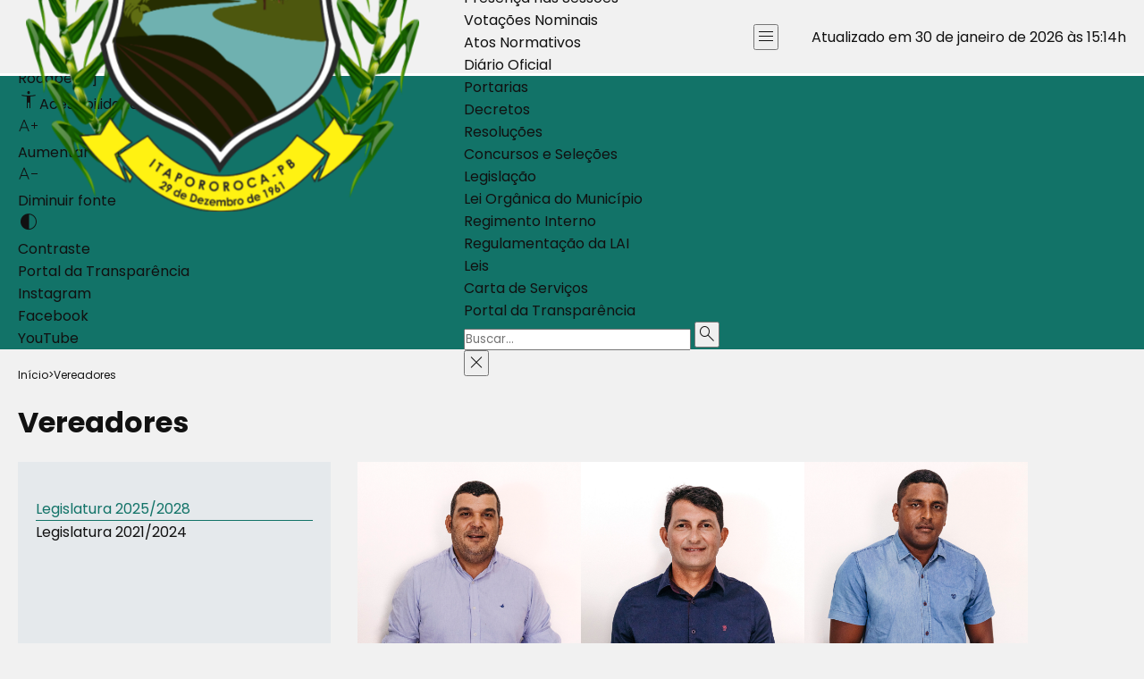

--- FILE ---
content_type: text/html; charset=UTF-8
request_url: https://cmitapororoca.pb.gov.br/vereadores/
body_size: 11772
content:

<!DOCTYPE html>
<html lang="pt-br">

<head>
  <title>Vereadores | Câmara Municipal de Itapororoca</title>
  <meta charset="UTF-8">
  <meta name="viewport" content="width=device-width, initial-scale=1.0">

  <link rel="preconnect" href="https://fonts.googleapis.com">
  <link rel="preconnect" href="https://fonts.gstatic.com" crossorigin>
  <link href="https://fonts.googleapis.com/css2?family=Poppins:wght@400;700;900&display=swap" rel="stylesheet">

  <link rel="icon" type="image/png" href="https://cmitapororoca.pb.gov.br/wp-content/uploads/2025/01/BrasaoItapororocaAtual.png">
  <meta name="theme-color" content="#127368">

  <!-- SEO -->
  <meta httpEquiv="X-UA-Compatible" content="IE=edge" />
  <meta name="author" content="TecGov" />
  <meta name="description" content="Vereadores" />
  <meta name="google" content="notranslate" />
  <meta name="viewport" content="width=device-width, initial-scale=1.0" />
  <meta name="image" content="https://cmitapororoca.pb.gov.br/wp-content/uploads/2025/01/BrasaoItapororocaAtual.png" />
  <meta property="og:url" content="https://cmitapororoca.pb.gov.br/vereadores/" />
  <meta property="og:type" content="website" />
  <meta property="og:title" content="Vereadores" />
  <meta property="og:description" content="Vereadores" />
  <meta property="og:locale" content="pt_BR" />
  <meta property="og:site_name" content="Câmara Municipal de Itapororoca" />
  <meta property="og:image" content="https://cmitapororoca.pb.gov.br/wp-content/uploads/2025/01/BrasaoItapororocaAtual.png" />
  <meta property="og:image:secure_url" content="https://cmitapororoca.pb.gov.br/wp-content/uploads/2025/01/BrasaoItapororocaAtual.png" />
  <meta property="og:image:alt" content="Vereadores" />
  <meta property="og:image:width" content="1200" />
  <meta property="og:image:height" content="600" />
  <meta name="twitter:card" content="summary_large_image" />
  <meta name="twitter:title" content="Vereadores" />
  <meta name="twitter:site" content="Câmara Municipal de Itapororoca" />
  <meta name="twitter:image" content="https://cmitapororoca.pb.gov.br/wp-content/uploads/2025/01/BrasaoItapororocaAtual.png" />
  <meta name="twitter:image:src" content="https://cmitapororoca.pb.gov.br/wp-content/uploads/2025/01/BrasaoItapororocaAtual.png" />
  <meta name="twitter:image:alt" content="Vereadores" />
  <meta name="twitter:image:width" content="1200" />
  <meta name="twitter:description" content="Vereadores" />

  <link rel="stylesheet" href="https://cmitapororoca.pb.gov.br/wp-content/themes/portais/lightbox.css">
  <link rel="stylesheet" href="https://cmitapororoca.pb.gov.br/wp-content/themes/portais/style-min.css">

  <link href="https://fonts.googleapis.com/css2?family=Material+Symbols+Outlined:opsz,wght,FILL,GRAD@20..48,100..700,0..1,-50..200" rel="stylesheet" />
  <link rel="stylesheet" href="https://cmitapororoca.pb.gov.br/wp-content/themes/portais/icomoon-min.css">

  <style>
    .material-symbols-outlined {
      font-variation-settings:
        'FILL' 0,
        'wght' 200,
        'GRAD' 0,
        'opsz' 24
    }
  </style>

  <!-- Google tag (gtag.js) -->
<script async src="https://www.googletagmanager.com/gtag/js?id=G-4NGC9QTFGB"></script>
<script>
  window.dataLayer = window.dataLayer || [];
  function gtag(){dataLayer.push(arguments);}
  gtag('js', new Date());

  gtag('config', 'G-4NGC9QTFGB');
</script>
  <meta name='robots' content='max-image-preview:large' />
	<style>img:is([sizes="auto" i], [sizes^="auto," i]) { contain-intrinsic-size: 3000px 1500px }</style>
	<script type="text/javascript">
/* <![CDATA[ */
window._wpemojiSettings = {"baseUrl":"https:\/\/s.w.org\/images\/core\/emoji\/16.0.1\/72x72\/","ext":".png","svgUrl":"https:\/\/s.w.org\/images\/core\/emoji\/16.0.1\/svg\/","svgExt":".svg","source":{"concatemoji":"https:\/\/cmitapororoca.pb.gov.br\/wp-includes\/js\/wp-emoji-release.min.js?ver=6.8.3"}};
/*! This file is auto-generated */
!function(s,n){var o,i,e;function c(e){try{var t={supportTests:e,timestamp:(new Date).valueOf()};sessionStorage.setItem(o,JSON.stringify(t))}catch(e){}}function p(e,t,n){e.clearRect(0,0,e.canvas.width,e.canvas.height),e.fillText(t,0,0);var t=new Uint32Array(e.getImageData(0,0,e.canvas.width,e.canvas.height).data),a=(e.clearRect(0,0,e.canvas.width,e.canvas.height),e.fillText(n,0,0),new Uint32Array(e.getImageData(0,0,e.canvas.width,e.canvas.height).data));return t.every(function(e,t){return e===a[t]})}function u(e,t){e.clearRect(0,0,e.canvas.width,e.canvas.height),e.fillText(t,0,0);for(var n=e.getImageData(16,16,1,1),a=0;a<n.data.length;a++)if(0!==n.data[a])return!1;return!0}function f(e,t,n,a){switch(t){case"flag":return n(e,"\ud83c\udff3\ufe0f\u200d\u26a7\ufe0f","\ud83c\udff3\ufe0f\u200b\u26a7\ufe0f")?!1:!n(e,"\ud83c\udde8\ud83c\uddf6","\ud83c\udde8\u200b\ud83c\uddf6")&&!n(e,"\ud83c\udff4\udb40\udc67\udb40\udc62\udb40\udc65\udb40\udc6e\udb40\udc67\udb40\udc7f","\ud83c\udff4\u200b\udb40\udc67\u200b\udb40\udc62\u200b\udb40\udc65\u200b\udb40\udc6e\u200b\udb40\udc67\u200b\udb40\udc7f");case"emoji":return!a(e,"\ud83e\udedf")}return!1}function g(e,t,n,a){var r="undefined"!=typeof WorkerGlobalScope&&self instanceof WorkerGlobalScope?new OffscreenCanvas(300,150):s.createElement("canvas"),o=r.getContext("2d",{willReadFrequently:!0}),i=(o.textBaseline="top",o.font="600 32px Arial",{});return e.forEach(function(e){i[e]=t(o,e,n,a)}),i}function t(e){var t=s.createElement("script");t.src=e,t.defer=!0,s.head.appendChild(t)}"undefined"!=typeof Promise&&(o="wpEmojiSettingsSupports",i=["flag","emoji"],n.supports={everything:!0,everythingExceptFlag:!0},e=new Promise(function(e){s.addEventListener("DOMContentLoaded",e,{once:!0})}),new Promise(function(t){var n=function(){try{var e=JSON.parse(sessionStorage.getItem(o));if("object"==typeof e&&"number"==typeof e.timestamp&&(new Date).valueOf()<e.timestamp+604800&&"object"==typeof e.supportTests)return e.supportTests}catch(e){}return null}();if(!n){if("undefined"!=typeof Worker&&"undefined"!=typeof OffscreenCanvas&&"undefined"!=typeof URL&&URL.createObjectURL&&"undefined"!=typeof Blob)try{var e="postMessage("+g.toString()+"("+[JSON.stringify(i),f.toString(),p.toString(),u.toString()].join(",")+"));",a=new Blob([e],{type:"text/javascript"}),r=new Worker(URL.createObjectURL(a),{name:"wpTestEmojiSupports"});return void(r.onmessage=function(e){c(n=e.data),r.terminate(),t(n)})}catch(e){}c(n=g(i,f,p,u))}t(n)}).then(function(e){for(var t in e)n.supports[t]=e[t],n.supports.everything=n.supports.everything&&n.supports[t],"flag"!==t&&(n.supports.everythingExceptFlag=n.supports.everythingExceptFlag&&n.supports[t]);n.supports.everythingExceptFlag=n.supports.everythingExceptFlag&&!n.supports.flag,n.DOMReady=!1,n.readyCallback=function(){n.DOMReady=!0}}).then(function(){return e}).then(function(){var e;n.supports.everything||(n.readyCallback(),(e=n.source||{}).concatemoji?t(e.concatemoji):e.wpemoji&&e.twemoji&&(t(e.twemoji),t(e.wpemoji)))}))}((window,document),window._wpemojiSettings);
/* ]]> */
</script>
<style id='wp-emoji-styles-inline-css' type='text/css'>

	img.wp-smiley, img.emoji {
		display: inline !important;
		border: none !important;
		box-shadow: none !important;
		height: 1em !important;
		width: 1em !important;
		margin: 0 0.07em !important;
		vertical-align: -0.1em !important;
		background: none !important;
		padding: 0 !important;
	}
</style>
<link rel='stylesheet' id='wp-block-library-css' href='https://cmitapororoca.pb.gov.br/wp-includes/css/dist/block-library/style.min.css?ver=6.8.3' type='text/css' media='all' />
<style id='classic-theme-styles-inline-css' type='text/css'>
/*! This file is auto-generated */
.wp-block-button__link{color:#fff;background-color:#32373c;border-radius:9999px;box-shadow:none;text-decoration:none;padding:calc(.667em + 2px) calc(1.333em + 2px);font-size:1.125em}.wp-block-file__button{background:#32373c;color:#fff;text-decoration:none}
</style>
<link rel='stylesheet' id='awsm-ead-public-css' href='https://cmitapororoca.pb.gov.br/wp-content/plugins/embed-any-document/css/embed-public.min.css?ver=2.7.12' type='text/css' media='all' />
<style id='global-styles-inline-css' type='text/css'>
:root{--wp--preset--aspect-ratio--square: 1;--wp--preset--aspect-ratio--4-3: 4/3;--wp--preset--aspect-ratio--3-4: 3/4;--wp--preset--aspect-ratio--3-2: 3/2;--wp--preset--aspect-ratio--2-3: 2/3;--wp--preset--aspect-ratio--16-9: 16/9;--wp--preset--aspect-ratio--9-16: 9/16;--wp--preset--color--black: #000000;--wp--preset--color--cyan-bluish-gray: #abb8c3;--wp--preset--color--white: #ffffff;--wp--preset--color--pale-pink: #f78da7;--wp--preset--color--vivid-red: #cf2e2e;--wp--preset--color--luminous-vivid-orange: #ff6900;--wp--preset--color--luminous-vivid-amber: #fcb900;--wp--preset--color--light-green-cyan: #7bdcb5;--wp--preset--color--vivid-green-cyan: #00d084;--wp--preset--color--pale-cyan-blue: #8ed1fc;--wp--preset--color--vivid-cyan-blue: #0693e3;--wp--preset--color--vivid-purple: #9b51e0;--wp--preset--gradient--vivid-cyan-blue-to-vivid-purple: linear-gradient(135deg,rgba(6,147,227,1) 0%,rgb(155,81,224) 100%);--wp--preset--gradient--light-green-cyan-to-vivid-green-cyan: linear-gradient(135deg,rgb(122,220,180) 0%,rgb(0,208,130) 100%);--wp--preset--gradient--luminous-vivid-amber-to-luminous-vivid-orange: linear-gradient(135deg,rgba(252,185,0,1) 0%,rgba(255,105,0,1) 100%);--wp--preset--gradient--luminous-vivid-orange-to-vivid-red: linear-gradient(135deg,rgba(255,105,0,1) 0%,rgb(207,46,46) 100%);--wp--preset--gradient--very-light-gray-to-cyan-bluish-gray: linear-gradient(135deg,rgb(238,238,238) 0%,rgb(169,184,195) 100%);--wp--preset--gradient--cool-to-warm-spectrum: linear-gradient(135deg,rgb(74,234,220) 0%,rgb(151,120,209) 20%,rgb(207,42,186) 40%,rgb(238,44,130) 60%,rgb(251,105,98) 80%,rgb(254,248,76) 100%);--wp--preset--gradient--blush-light-purple: linear-gradient(135deg,rgb(255,206,236) 0%,rgb(152,150,240) 100%);--wp--preset--gradient--blush-bordeaux: linear-gradient(135deg,rgb(254,205,165) 0%,rgb(254,45,45) 50%,rgb(107,0,62) 100%);--wp--preset--gradient--luminous-dusk: linear-gradient(135deg,rgb(255,203,112) 0%,rgb(199,81,192) 50%,rgb(65,88,208) 100%);--wp--preset--gradient--pale-ocean: linear-gradient(135deg,rgb(255,245,203) 0%,rgb(182,227,212) 50%,rgb(51,167,181) 100%);--wp--preset--gradient--electric-grass: linear-gradient(135deg,rgb(202,248,128) 0%,rgb(113,206,126) 100%);--wp--preset--gradient--midnight: linear-gradient(135deg,rgb(2,3,129) 0%,rgb(40,116,252) 100%);--wp--preset--font-size--small: 13px;--wp--preset--font-size--medium: 20px;--wp--preset--font-size--large: 36px;--wp--preset--font-size--x-large: 42px;--wp--preset--spacing--20: 0.44rem;--wp--preset--spacing--30: 0.67rem;--wp--preset--spacing--40: 1rem;--wp--preset--spacing--50: 1.5rem;--wp--preset--spacing--60: 2.25rem;--wp--preset--spacing--70: 3.38rem;--wp--preset--spacing--80: 5.06rem;--wp--preset--shadow--natural: 6px 6px 9px rgba(0, 0, 0, 0.2);--wp--preset--shadow--deep: 12px 12px 50px rgba(0, 0, 0, 0.4);--wp--preset--shadow--sharp: 6px 6px 0px rgba(0, 0, 0, 0.2);--wp--preset--shadow--outlined: 6px 6px 0px -3px rgba(255, 255, 255, 1), 6px 6px rgba(0, 0, 0, 1);--wp--preset--shadow--crisp: 6px 6px 0px rgba(0, 0, 0, 1);}:where(.is-layout-flex){gap: 0.5em;}:where(.is-layout-grid){gap: 0.5em;}body .is-layout-flex{display: flex;}.is-layout-flex{flex-wrap: wrap;align-items: center;}.is-layout-flex > :is(*, div){margin: 0;}body .is-layout-grid{display: grid;}.is-layout-grid > :is(*, div){margin: 0;}:where(.wp-block-columns.is-layout-flex){gap: 2em;}:where(.wp-block-columns.is-layout-grid){gap: 2em;}:where(.wp-block-post-template.is-layout-flex){gap: 1.25em;}:where(.wp-block-post-template.is-layout-grid){gap: 1.25em;}.has-black-color{color: var(--wp--preset--color--black) !important;}.has-cyan-bluish-gray-color{color: var(--wp--preset--color--cyan-bluish-gray) !important;}.has-white-color{color: var(--wp--preset--color--white) !important;}.has-pale-pink-color{color: var(--wp--preset--color--pale-pink) !important;}.has-vivid-red-color{color: var(--wp--preset--color--vivid-red) !important;}.has-luminous-vivid-orange-color{color: var(--wp--preset--color--luminous-vivid-orange) !important;}.has-luminous-vivid-amber-color{color: var(--wp--preset--color--luminous-vivid-amber) !important;}.has-light-green-cyan-color{color: var(--wp--preset--color--light-green-cyan) !important;}.has-vivid-green-cyan-color{color: var(--wp--preset--color--vivid-green-cyan) !important;}.has-pale-cyan-blue-color{color: var(--wp--preset--color--pale-cyan-blue) !important;}.has-vivid-cyan-blue-color{color: var(--wp--preset--color--vivid-cyan-blue) !important;}.has-vivid-purple-color{color: var(--wp--preset--color--vivid-purple) !important;}.has-black-background-color{background-color: var(--wp--preset--color--black) !important;}.has-cyan-bluish-gray-background-color{background-color: var(--wp--preset--color--cyan-bluish-gray) !important;}.has-white-background-color{background-color: var(--wp--preset--color--white) !important;}.has-pale-pink-background-color{background-color: var(--wp--preset--color--pale-pink) !important;}.has-vivid-red-background-color{background-color: var(--wp--preset--color--vivid-red) !important;}.has-luminous-vivid-orange-background-color{background-color: var(--wp--preset--color--luminous-vivid-orange) !important;}.has-luminous-vivid-amber-background-color{background-color: var(--wp--preset--color--luminous-vivid-amber) !important;}.has-light-green-cyan-background-color{background-color: var(--wp--preset--color--light-green-cyan) !important;}.has-vivid-green-cyan-background-color{background-color: var(--wp--preset--color--vivid-green-cyan) !important;}.has-pale-cyan-blue-background-color{background-color: var(--wp--preset--color--pale-cyan-blue) !important;}.has-vivid-cyan-blue-background-color{background-color: var(--wp--preset--color--vivid-cyan-blue) !important;}.has-vivid-purple-background-color{background-color: var(--wp--preset--color--vivid-purple) !important;}.has-black-border-color{border-color: var(--wp--preset--color--black) !important;}.has-cyan-bluish-gray-border-color{border-color: var(--wp--preset--color--cyan-bluish-gray) !important;}.has-white-border-color{border-color: var(--wp--preset--color--white) !important;}.has-pale-pink-border-color{border-color: var(--wp--preset--color--pale-pink) !important;}.has-vivid-red-border-color{border-color: var(--wp--preset--color--vivid-red) !important;}.has-luminous-vivid-orange-border-color{border-color: var(--wp--preset--color--luminous-vivid-orange) !important;}.has-luminous-vivid-amber-border-color{border-color: var(--wp--preset--color--luminous-vivid-amber) !important;}.has-light-green-cyan-border-color{border-color: var(--wp--preset--color--light-green-cyan) !important;}.has-vivid-green-cyan-border-color{border-color: var(--wp--preset--color--vivid-green-cyan) !important;}.has-pale-cyan-blue-border-color{border-color: var(--wp--preset--color--pale-cyan-blue) !important;}.has-vivid-cyan-blue-border-color{border-color: var(--wp--preset--color--vivid-cyan-blue) !important;}.has-vivid-purple-border-color{border-color: var(--wp--preset--color--vivid-purple) !important;}.has-vivid-cyan-blue-to-vivid-purple-gradient-background{background: var(--wp--preset--gradient--vivid-cyan-blue-to-vivid-purple) !important;}.has-light-green-cyan-to-vivid-green-cyan-gradient-background{background: var(--wp--preset--gradient--light-green-cyan-to-vivid-green-cyan) !important;}.has-luminous-vivid-amber-to-luminous-vivid-orange-gradient-background{background: var(--wp--preset--gradient--luminous-vivid-amber-to-luminous-vivid-orange) !important;}.has-luminous-vivid-orange-to-vivid-red-gradient-background{background: var(--wp--preset--gradient--luminous-vivid-orange-to-vivid-red) !important;}.has-very-light-gray-to-cyan-bluish-gray-gradient-background{background: var(--wp--preset--gradient--very-light-gray-to-cyan-bluish-gray) !important;}.has-cool-to-warm-spectrum-gradient-background{background: var(--wp--preset--gradient--cool-to-warm-spectrum) !important;}.has-blush-light-purple-gradient-background{background: var(--wp--preset--gradient--blush-light-purple) !important;}.has-blush-bordeaux-gradient-background{background: var(--wp--preset--gradient--blush-bordeaux) !important;}.has-luminous-dusk-gradient-background{background: var(--wp--preset--gradient--luminous-dusk) !important;}.has-pale-ocean-gradient-background{background: var(--wp--preset--gradient--pale-ocean) !important;}.has-electric-grass-gradient-background{background: var(--wp--preset--gradient--electric-grass) !important;}.has-midnight-gradient-background{background: var(--wp--preset--gradient--midnight) !important;}.has-small-font-size{font-size: var(--wp--preset--font-size--small) !important;}.has-medium-font-size{font-size: var(--wp--preset--font-size--medium) !important;}.has-large-font-size{font-size: var(--wp--preset--font-size--large) !important;}.has-x-large-font-size{font-size: var(--wp--preset--font-size--x-large) !important;}
:where(.wp-block-post-template.is-layout-flex){gap: 1.25em;}:where(.wp-block-post-template.is-layout-grid){gap: 1.25em;}
:where(.wp-block-columns.is-layout-flex){gap: 2em;}:where(.wp-block-columns.is-layout-grid){gap: 2em;}
:root :where(.wp-block-pullquote){font-size: 1.5em;line-height: 1.6;}
</style>
<link rel='stylesheet' id='contact-form-7-css' href='https://cmitapororoca.pb.gov.br/wp-content/plugins/contact-form-7/includes/css/styles.css?ver=6.0.6' type='text/css' media='all' />
<script type="text/javascript" src="https://cmitapororoca.pb.gov.br/wp-includes/js/jquery/jquery.min.js?ver=3.7.1" id="jquery-core-js"></script>
<script type="text/javascript" src="https://cmitapororoca.pb.gov.br/wp-includes/js/jquery/jquery-migrate.min.js?ver=3.4.1" id="jquery-migrate-js"></script>
<link rel="https://api.w.org/" href="https://cmitapororoca.pb.gov.br/wp-json/" /><link rel="alternate" title="JSON" type="application/json" href="https://cmitapororoca.pb.gov.br/wp-json/wp/v2/pages/465" /><link rel="EditURI" type="application/rsd+xml" title="RSD" href="https://cmitapororoca.pb.gov.br/xmlrpc.php?rsd" />
<meta name="generator" content="WordPress 6.8.3" />
<link rel="canonical" href="https://cmitapororoca.pb.gov.br/vereadores/" />
<link rel='shortlink' href='https://cmitapororoca.pb.gov.br/?p=465' />
<link rel="alternate" title="oEmbed (JSON)" type="application/json+oembed" href="https://cmitapororoca.pb.gov.br/wp-json/oembed/1.0/embed?url=https%3A%2F%2Fcmitapororoca.pb.gov.br%2Fvereadores%2F" />
<link rel="alternate" title="oEmbed (XML)" type="text/xml+oembed" href="https://cmitapororoca.pb.gov.br/wp-json/oembed/1.0/embed?url=https%3A%2F%2Fcmitapororoca.pb.gov.br%2Fvereadores%2F&#038;format=xml" />

  <link href="https://fonts.googleapis.com/css2?family=Material+Symbols+Outlined:opsz,wght,FILL,GRAD@20..48,100..700,0..1,-50..200" rel="stylesheet" />
  <link rel="stylesheet" href="https://cmitapororoca.pb.gov.br/wp-content/themes/portais/icomoon-min.css">

  <style>
    :root{
      --color-primary: #0A66C2;
      --color-secondary: #0A66C2;
    }
  </style>

  <style type="text/css">
:root {
--wp-admin-theme-color: var(--color-primary) !important;
}

.mode-grid .attachments-browser .media-toolbar-primary {
height: fit-content;
}

#adminmenu li.current a.menu-top {
background: var(--color-primary);
}

.material-symbols-outlined {
font-variation-settings:
'FILL' 0,
'wght' 200,
'GRAD' 0,
'opsz' 24
}

/* #wpadminbar #wp-admin-bar-wp-logo>.ab-item .ab-icon {
height: 30px;
width: 30px;
} */

#adminmenu,
#adminmenu .wp-submenu,
#adminmenuback,
#adminmenuwrap {
width: 370px;
}

#wpcontent,
#wpfooter {
margin-left: 370px;
}

#wpadminbar {
background: var(--color-primary);
}

#adminmenu {
margin-top: 0px;
}

/* custom sidebar */
#adminmenu li.menu-top:hover,
#adminmenu li.opensub>a.menu-top,
#adminmenu li>a.menu-top:focus {
color: #FFF;
background-color: var(--color-secondary);
}

#adminmenu li a:focus div.wp-menu-image:before,
#adminmenu li.opensub div.wp-menu-image:before,
#adminmenu li:hover div.wp-menu-image:before {
color: #FFF;
}

#adminmenu .wp-submenu a:focus,
#adminmenu .wp-submenu a:hover,
#adminmenu a:hover,
#adminmenu li.menu-top>a:focus {
color: #FFF;
background-color: var(--color-secondary);
}

#adminmenu  {
.wp-menu-separator {
margin-bottom: 20px;
}
}

#adminmenu li.wp-has-current-submenu a.wp-has-current-submenu{
background-color: var(--color-primary);
}

#adminmenu .wp-submenu,
.sb-customizer-sidebar {
left: 370px;
}

#wpcontent a {
color: var(--color-primary);

&:hover {
color: var(--color-secondary);
}
}

/* postbox global */
.postbox {
border-radius: 8px;
}

table {
border-radius: 8px;
}

/* ACF */
.acf-fields > .acf-tab-wrap .acf-tab-group li a {
border-radius: 6px 6px 0 0;
}

.acf-button-group label.selected {
background: var(--color-primary) !important;
}

.acf-input input {
border-radius: 8px;
}

/* button */
.wp-core-ui {
  .button-link {
    color: var(--color-primary) !important;
  }

  .button {
    border-radius: 8px;
    color: var(--color-primary);
    border-color: var(--color-secondary);

    &:hover, &:focus {
        color: var(--color-secondary);
        border-color: var(--color-secondary);
        box-shadow: 0 0 0 1px var(--color-secondary);
      }

      &.button-primary {
        color: #FFF !important;
        background: var(--color-primary) !important;
        border-color: var(--color-primary) !important;
      }
    }
  }

  .wp-core-ui select {
  border-radius: 8px;
  color: #2c3338;
  border-color: #8c8f94;

  &:focus {
  color: var(--color-primary);
  border-color: var(--color-primary);
  box-shadow: 0 0 0 1px var(--color-primary);
  }

  &:hover {
  color: var(--color-primary);
  }
}

#wpbody {
  #post-search-input {
    border-radius: 8px;

  &:focus {
    border-color: var(--color-primary);
    box-shadow: 0 0 0 1px var(--color-primary);
  }
  }

  #titlediv #title {
    border-radius: 8px;
  }

  #search-submit,
  .page-title-action {
    border-radius: 8px;
    color: var(--color-primary);
    border: solid 1px var(--color-primary);
  }
}

div#hostinger-preview-banner {
  display: none !important;
}

.acf-button-group {
  flex-wrap: wrap !important;
}

.notice.notice-error,
.updated,
.notice.notice-success,
.notice.notice-warning {
  border-radius: 8px;
  box-shadow: 0px 1px 2px rgba(16, 24, 40, 0.1);
  color: #344054;
}

.notice.notice-error {
  background-color: #f7eeeb;
  border: solid 1px #f1b6b3;
}

.notice.notice-warning {
  background-color: #fcf9e8;
  border: solid 1px #dba617;
}

.updated,
.notice.notice-success {
  background-color: #edf7ef !important;
  border: solid 1px #b6deb9 !important;
}
    </style>
  </head>

<body class="wp-singular page-template page-template-page-vereadores page-template-page-vereadores-php page page-id-465 wp-theme-portais">

  <style type='text/css'> :root {--color-primary:#127368;--color-secondary:#0f403c;}</style>
  
  <section class="header-accessibility-1">
  <div class="container-accessibility custom-container">
    <ul>
      <li><a href="#content">Conteúdo [1]</a></li>
      <li><a href="#menu-container">Menu principal [2]</a></li>
      <li><a href="#search">Busca [3]</a></li>
      <li><a href="#footer">Rodapé [4]</a></li>
      <li><span class="tec-gov-icon-accessibility_new"></span><a href="/acessibilidade">Acessibilidade</a></li>
      <li onclick="aumentarFonte()"><span class="tec-gov-icon-text_increase"></span>
        <p>Aumentar fonte</p>
      </li>
      <li onclick="diminuirFonte()"><span class="tec-gov-icon-text_decrease"></span>
        <p>Diminuir fonte</p>
      </li>
      <li onclick="setContrast()"><span class="tec-gov-icon-contrast"></span>
        <p>Contraste</p>
      </li>
    </ul>

    <ul>
      <li><a href="/portal-da-transparencia">Portal da Transparência</a></li>
    </ul>

          <ul>
        <li><a target='_blank' href='https://www.instagram.com/cmitapororoca/'>Instagram</li></a><li><a target='_blank' href='https://www.facebook.com/camaradeitapororocapb/'>Facebook</li></a><li><a target='_blank' href='https://www.youtube.com/@camaraitapororoca3038'>YouTube</li></a>      </ul>
    
  </div>
</section>
  <header class="header-1 custom-container">
  <div class="imgs-header">
    <a href="/" class="img-logo">
      <img src="https://cmitapororoca.pb.gov.br/wp-content/uploads/2025/01/BrasaoItapororocaAtual.png" alt="Imagem do portal no início" loading="lazy">
    </a>
      </div>

  
  <div class="container-menu " id="menu-container">
    <div class="nav"><ul id="menu-header-menu" class="menu"><li id="menu-item-6" class="menu-item menu-item-type-custom menu-item-object-custom menu-item-home menu-item-6"><a href="https://cmitapororoca.pb.gov.br/">Início</a></li>
<li id="menu-item-537" class="menu-item menu-item-type-custom menu-item-object-custom current-menu-ancestor current-menu-parent menu-item-has-children menu-item-537"><a href="#">Institucional</a>
<ul class="sub-menu">
	<li id="menu-item-540" class="menu-item menu-item-type-post_type menu-item-object-page menu-item-540"><a href="https://cmitapororoca.pb.gov.br/a-camara/">A Câmara</a></li>
	<li id="menu-item-541" class="menu-item menu-item-type-post_type menu-item-object-page menu-item-541"><a href="https://cmitapororoca.pb.gov.br/mesa-diretora/">Mesa Diretora</a></li>
	<li id="menu-item-542" class="menu-item menu-item-type-post_type menu-item-object-page current-menu-item page_item page-item-465 current_page_item menu-item-542"><a href="https://cmitapororoca.pb.gov.br/vereadores/" aria-current="page">Vereadores</a></li>
	<li id="menu-item-543" class="menu-item menu-item-type-post_type menu-item-object-page menu-item-543"><a href="https://cmitapororoca.pb.gov.br/comissoes/">Comissões</a></li>
	<li id="menu-item-546" class="menu-item menu-item-type-post_type menu-item-object-page menu-item-546"><a href="https://cmitapororoca.pb.gov.br/estrutura-organizacional/">Estrutura Organizacional</a></li>
</ul>
</li>
<li id="menu-item-547" class="menu-item menu-item-type-custom menu-item-object-custom menu-item-has-children menu-item-547"><a href="#">Legislativo</a>
<ul class="sub-menu">
	<li id="menu-item-548" class="menu-item menu-item-type-post_type menu-item-object-page menu-item-548"><a href="https://cmitapororoca.pb.gov.br/requerimentos/">Requerimentos</a></li>
	<li id="menu-item-549" class="menu-item menu-item-type-post_type menu-item-object-page menu-item-549"><a href="https://cmitapororoca.pb.gov.br/projetos-de-lei/">Projetos de Lei</a></li>
	<li id="menu-item-550" class="menu-item menu-item-type-post_type menu-item-object-page menu-item-550"><a href="https://cmitapororoca.pb.gov.br/pautas-das-sessoes/">Pautas das Sessões</a></li>
	<li id="menu-item-551" class="menu-item menu-item-type-post_type menu-item-object-page menu-item-551"><a href="https://cmitapororoca.pb.gov.br/pauta-das-comissoes/">Pauta das Comissões</a></li>
	<li id="menu-item-552" class="menu-item menu-item-type-post_type menu-item-object-page menu-item-552"><a href="https://cmitapororoca.pb.gov.br/atas-das-sessoes/">Atas das Sessões</a></li>
	<li id="menu-item-553" class="menu-item menu-item-type-post_type menu-item-object-page menu-item-553"><a href="https://cmitapororoca.pb.gov.br/presenca-nas-sessoes/">Presença nas Sessões</a></li>
	<li id="menu-item-554" class="menu-item menu-item-type-post_type menu-item-object-page menu-item-554"><a href="https://cmitapororoca.pb.gov.br/votacoes-nominais/">Votações Nominais</a></li>
</ul>
</li>
<li id="menu-item-555" class="menu-item menu-item-type-custom menu-item-object-custom menu-item-has-children menu-item-555"><a href="#">Atos Normativos</a>
<ul class="sub-menu">
	<li id="menu-item-556" class="menu-item menu-item-type-post_type menu-item-object-page menu-item-556"><a href="https://cmitapororoca.pb.gov.br/diario-oficial/">Diário Oficial</a></li>
	<li id="menu-item-557" class="menu-item menu-item-type-post_type menu-item-object-page menu-item-557"><a href="https://cmitapororoca.pb.gov.br/portarias/">Portarias</a></li>
	<li id="menu-item-558" class="menu-item menu-item-type-post_type menu-item-object-page menu-item-558"><a href="https://cmitapororoca.pb.gov.br/decretos/">Decretos</a></li>
	<li id="menu-item-559" class="menu-item menu-item-type-post_type menu-item-object-page menu-item-559"><a href="https://cmitapororoca.pb.gov.br/resolucoes/">Resoluções</a></li>
	<li id="menu-item-560" class="menu-item menu-item-type-post_type menu-item-object-page menu-item-560"><a href="https://cmitapororoca.pb.gov.br/portal-da-transparencia/concursos-e-selecoes/">Concursos e Seleções</a></li>
</ul>
</li>
<li id="menu-item-561" class="menu-item menu-item-type-custom menu-item-object-custom menu-item-has-children menu-item-561"><a href="#">Legislação</a>
<ul class="sub-menu">
	<li id="menu-item-622" class="menu-item menu-item-type-post_type menu-item-object-page menu-item-622"><a href="https://cmitapororoca.pb.gov.br/lei-organica-do-municipio/">Lei Orgânica do Município</a></li>
	<li id="menu-item-567" class="menu-item menu-item-type-post_type menu-item-object-page menu-item-567"><a href="https://cmitapororoca.pb.gov.br/regimento-interno/">Regimento Interno</a></li>
	<li id="menu-item-564" class="menu-item menu-item-type-post_type menu-item-object-page menu-item-564"><a href="https://cmitapororoca.pb.gov.br/portal-da-transparencia/regulamentacao-da-lai/">Regulamentação da LAI</a></li>
	<li id="menu-item-568" class="menu-item menu-item-type-post_type menu-item-object-page menu-item-568"><a href="https://cmitapororoca.pb.gov.br/leis/">Leis</a></li>
</ul>
</li>
<li id="menu-item-570" class="menu-item menu-item-type-post_type menu-item-object-page menu-item-570"><a href="https://cmitapororoca.pb.gov.br/carta-de-servicos/">Carta de Serviços</a></li>
<li id="menu-item-571" class="menu-item menu-item-type-post_type menu-item-object-page menu-item-571"><a href="https://cmitapororoca.pb.gov.br/portal-da-transparencia/">Portal da Transparência</a></li>
</ul></div>
          <form id="search" role="search" method="get" class="search-form" action="https://cmitapororoca.pb.gov.br/">
        <input type="search" placeholder="Buscar..." required name="s" value="">
        <button type="submit">
          <span class="tec-gov-icon-search"></span>
        </button>
      </form>
    
    <button onclick="openMenu()" class="close-menu-header">
      <span class="tec-gov-icon-close"></span>
    </button>

  </div>

  <button onclick="openMenu()" class="open-menu-header">
    <span class="tec-gov-icon-menu"></span>
  </button>

  <div class="update-time">
    Atualizado em 30 de janeiro de 2026 às 15:14h  </div>
</header>


  <div class="breadcrumb custom-container"><a href="https://cmitapororoca.pb.gov.br/">Início</a><span class="separator"> > </span><span class="current">Vereadores</span></div>
  <!-- Adicione o botão de voltar ao topo -->
  <button id="back-to-top" class="back-to-top" title="Voltar ao topo" onclick="backToTop()">
    <i class="tec-gov-icon-vertical_align_top"></i>
  </button>


<div class="page-vereadores page-default custom-container">
  <h1>Vereadores</h1>

  <div class="two-columns-default">

    <div class="menu-legislatura">
                        <a href="https://cmitapororoca.pb.gov.br/legislatura/legislatura-2025-2028/" class="active">Legislatura 2025/2028          </a>
              
                        <a href="https://cmitapororoca.pb.gov.br/legislatura/legislatura-2021-2024/">Legislatura 2021/2024</a>
                  </div>

    <div class="card-page">
                                                  <a href="https://cmitapororoca.pb.gov.br/vereadores/bruno-lopes-souza-de-brito/">
                                  <img  src="https://cmitapororoca.pb.gov.br/wp-content/uploads/2025/01/IMG_0470-scaled.jpg" alt="Bruno Lopes Souza de Brito" loading="lazy">
                                                  <p>Em exercício</p>
                                <h2>Bruno Lopes Souza de Brito</h2>
              </a>
                          <a href="https://cmitapororoca.pb.gov.br/vereadores/antonio-jailson-silva-de-oliveira/">
                                  <img  src="https://cmitapororoca.pb.gov.br/wp-content/uploads/2025/01/IMG_0469-scaled.jpg" alt="Antônio Jailson Silva de Oliveira" loading="lazy">
                                                  <p>Em exercício</p>
                                <h2>Antônio Jailson Silva de Oliveira</h2>
              </a>
                          <a href="https://cmitapororoca.pb.gov.br/vereadores/erinaldo-silva-do-nascimento/">
                                  <img  src="https://cmitapororoca.pb.gov.br/wp-content/uploads/2025/01/IMG_0477-scaled.jpg" alt="Erinaldo Silva do Nascimento" loading="lazy">
                                                  <p>Em exercício</p>
                                <h2>Erinaldo Silva do Nascimento</h2>
              </a>
                          <a href="https://cmitapororoca.pb.gov.br/vereadores/hugo-gomes-de-oliveira/">
                                  <img  src="https://cmitapororoca.pb.gov.br/wp-content/uploads/2025/01/IMG_0503_1-scaled.jpg" alt="Hugo Gomes de Oliveira" loading="lazy">
                                                  <p>Em exercício</p>
                                <h2>Hugo Gomes de Oliveira</h2>
              </a>
                          <a href="https://cmitapororoca.pb.gov.br/vereadores/luiz-goncalves-da-costa/">
                                  <img  src="https://cmitapororoca.pb.gov.br/wp-content/uploads/2025/01/foto-1-1.jpg" alt="Luiz Gonçalves da Costa" loading="lazy">
                                                  <p>Em exercício</p>
                                <h2>Luiz Gonçalves da Costa</h2>
              </a>
                          <a href="https://cmitapororoca.pb.gov.br/vereadores/maria-do-socorro-silva-do-nascimento/">
                                  <img  src="https://cmitapororoca.pb.gov.br/wp-content/uploads/2025/01/IMG_2610.JPG-scaled.jpg" alt="Maria do Socorro Silva do Nascimento" loading="lazy">
                                                  <p>Em exercício</p>
                                <h2>Maria do Socorro Silva do Nascimento</h2>
              </a>
                          <a href="https://cmitapororoca.pb.gov.br/vereadores/neuza-fernandes-madruga-de-franca/">
                                  <img  src="https://cmitapororoca.pb.gov.br/wp-content/uploads/2025/01/IMG_0511.jpg" alt="Neuza Fernandes Madruga de França" loading="lazy">
                                                  <p>Em exercício</p>
                                <h2>Neuza Fernandes Madruga de França</h2>
              </a>
                          <a href="https://cmitapororoca.pb.gov.br/vereadores/riseuda-vieira-nunes/">
                                  <img  src="https://cmitapororoca.pb.gov.br/wp-content/uploads/2025/01/Imagem-do-WhatsApp-de-2025-04-24-as-11.42.21_dd385d0c.jpg" alt="Riseuda Vieira Nunes" loading="lazy">
                                                  <p>Em exercício</p>
                                <h2>Riseuda Vieira Nunes</h2>
              </a>
                          <a href="https://cmitapororoca.pb.gov.br/vereadores/rodrigo-santos-de-carvalho/">
                                  <img  src="https://cmitapororoca.pb.gov.br/wp-content/uploads/2025/01/Imagem-do-WhatsApp-de-2025-04-24-as-11.42.22_3312e99f.jpg" alt="Rodrigo Santos de Carvalho" loading="lazy">
                                                  <p>Em exercício</p>
                                <h2>Rodrigo Santos de Carvalho</h2>
              </a>
                          <a href="https://cmitapororoca.pb.gov.br/vereadores/skallyteohara-kadydja-souza-rodrigues/">
                                  <img  src="https://cmitapororoca.pb.gov.br/wp-content/uploads/2025/01/Imagem-do-WhatsApp-de-2025-04-24-as-11.42.21_b4a0bdf4.jpg" alt="Skallyteohara Kadydja Souza Rodrigues" loading="lazy">
                                                  <p>Em exercício</p>
                                <h2>Skallyteohara Kadydja Souza Rodrigues</h2>
              </a>
                          <a href="https://cmitapororoca.pb.gov.br/vereadores/walison-dionisio-da-silva/">
                                  <img  src="https://cmitapororoca.pb.gov.br/wp-content/uploads/2025/01/IMG_0487-scaled-e1745430100241.jpg" alt="Walison Dionisio da Silva" loading="lazy">
                                                  <p>Em exercício</p>
                                <h2>Walison Dionisio da Silva</h2>
              </a>
                                        </div>

  </div>
</div>

<footer class="footer-1" id="footer">
  <div class="content-footer custom-container">
    <a href="/" class="img-logo">
      <img src="https://cmitapororoca.pb.gov.br/wp-content/uploads/2025/01/BrasaoItapororocaAtual.png" alt="Imagem do portal no rodapé" loading="lazy">
    </a>

    <ul>
      <li>Institucional</li>
      <li><p><strong>Endereço:</strong> Rua Paulo Rodrigues, 02 – Centro CEP: 58.275-000 – Itapororoca / Paraíba</p>
<p><strong>Telefone:</strong> (83) 3294-1122</p>
<p><strong>E-mail: </strong>secretariacmita@outlook.com</p>
<p><strong>Expediente: </strong>Segunda à Sexta, das 07h às 18h</p>
<p><strong>Sessões Ordinárias: </strong>Terça-feira, às 18h</p>
</li>
    </ul>

    <ul>
      <li>Links Importantes</li>

      <li><a href='https://cmitapororoca.pb.gov.br/perguntas-frequentes/' target=''>Perguntas Frequentes</a></li><li><a href='https://cmitapororoca.pb.gov.br/portal-da-transparencia/politica-de-privacidade-e-protecao-de-dados/' target=''>Política de Privacidade e Proteção de Dados</a></li><li><a href='https://cmitapororoca.pb.gov.br/portal-da-transparencia/dados-abertos/' target=''>Dados Abertos</a></li>
      <li><a href="/mapa-do-site">Mapa do Site</a></li>
    </ul>

          <ul>
        <li>Redes Sociais</li>
        <li><a target='_blank' href='https://www.instagram.com/cmitapororoca/'>Instagram</li></a><li><a target='_blank' href='https://www.facebook.com/camaradeitapororocapb/'>Facebook</li></a><li><a target='_blank' href='https://www.youtube.com/@camaraitapororoca3038'>YouTube</li></a>      </ul>
    
  </div>
</footer>

<script src="https://cmitapororoca.pb.gov.br/wp-content/themes/portais/script.js"></script>
<script src="https://cmitapororoca.pb.gov.br/wp-content/themes/portais/lightbox-plus-jquery.js"></script>

<script type="text/javascript">
  $(".gallery .gallery-item .gallery-icon a").addClass("example-image-link");
  $(".gallery .gallery-item .gallery-icon a").attr("data-lightbox", "example-set");

  $(".gallery .gallery-item .gallery-icon a").addClass("example-image-link");
  $(".gallery .gallery-item .gallery-icon a").attr("data-lightbox", "example-set");
</script>

<div class="vlibras">
  <div vw class="enabled">
    <div vw-access-button class="active"></div>
    <div vw-plugin-wrapper>
      <div class="vw-plugin-top-wrapper"></div>
    </div>
  </div>
  <script src="https://vlibras.gov.br/app/vlibras-plugin.js"></script>
  <script>
    new window.VLibras.Widget('https://vlibras.gov.br/app');
  </script>
</div>

<script src="https://cdn.jsdelivr.net/npm/echarts@5.6.0/dist/echarts.min.js" integrity="sha256-v0oiNSTkC3fDBL7GfhIiz1UfFIgM9Cxp3ARlWOEcB7E=" crossorigin="anonymous"></script>

<script type="speculationrules">
{"prefetch":[{"source":"document","where":{"and":[{"href_matches":"\/*"},{"not":{"href_matches":["\/wp-*.php","\/wp-admin\/*","\/wp-content\/uploads\/*","\/wp-content\/*","\/wp-content\/plugins\/*","\/wp-content\/themes\/portais\/*","\/*\\?(.+)"]}},{"not":{"selector_matches":"a[rel~=\"nofollow\"]"}},{"not":{"selector_matches":".no-prefetch, .no-prefetch a"}}]},"eagerness":"conservative"}]}
</script>
<script type="text/javascript" src="https://cmitapororoca.pb.gov.br/wp-content/plugins/embed-any-document/js/pdfobject.min.js?ver=2.7.12" id="awsm-ead-pdf-object-js"></script>
<script type="text/javascript" id="awsm-ead-public-js-extra">
/* <![CDATA[ */
var eadPublic = [];
/* ]]> */
</script>
<script type="text/javascript" src="https://cmitapororoca.pb.gov.br/wp-content/plugins/embed-any-document/js/embed-public.min.js?ver=2.7.12" id="awsm-ead-public-js"></script>
<script type="text/javascript" src="https://cmitapororoca.pb.gov.br/wp-includes/js/dist/hooks.min.js?ver=4d63a3d491d11ffd8ac6" id="wp-hooks-js"></script>
<script type="text/javascript" src="https://cmitapororoca.pb.gov.br/wp-includes/js/dist/i18n.min.js?ver=5e580eb46a90c2b997e6" id="wp-i18n-js"></script>
<script type="text/javascript" id="wp-i18n-js-after">
/* <![CDATA[ */
wp.i18n.setLocaleData( { 'text direction\u0004ltr': [ 'ltr' ] } );
/* ]]> */
</script>
<script type="text/javascript" src="https://cmitapororoca.pb.gov.br/wp-content/plugins/contact-form-7/includes/swv/js/index.js?ver=6.0.6" id="swv-js"></script>
<script type="text/javascript" id="contact-form-7-js-translations">
/* <![CDATA[ */
( function( domain, translations ) {
	var localeData = translations.locale_data[ domain ] || translations.locale_data.messages;
	localeData[""].domain = domain;
	wp.i18n.setLocaleData( localeData, domain );
} )( "contact-form-7", {"translation-revision-date":"2025-05-19 13:41:20+0000","generator":"GlotPress\/4.0.1","domain":"messages","locale_data":{"messages":{"":{"domain":"messages","plural-forms":"nplurals=2; plural=n > 1;","lang":"pt_BR"},"Error:":["Erro:"]}},"comment":{"reference":"includes\/js\/index.js"}} );
/* ]]> */
</script>
<script type="text/javascript" id="contact-form-7-js-before">
/* <![CDATA[ */
var wpcf7 = {
    "api": {
        "root": "https:\/\/cmitapororoca.pb.gov.br\/wp-json\/",
        "namespace": "contact-form-7\/v1"
    }
};
/* ]]> */
</script>
<script type="text/javascript" src="https://cmitapororoca.pb.gov.br/wp-content/plugins/contact-form-7/includes/js/index.js?ver=6.0.6" id="contact-form-7-js"></script>

</body>

</html>


--- FILE ---
content_type: text/css
request_url: https://cmitapororoca.pb.gov.br/wp-content/themes/portais/style-min.css
body_size: 2198
content:
@import url("./styles/reset.css");@import url("./components/news-top-1/index.css");@import url("./components/tabs-home-1/index.css");@import url("./components/banner-home-1/index.css");@import url("./components/other-news-1/index.css");@import url("./components/news-interna-1/index.css");@import url("./components/filter-list-1/index.css");@import url("./components/search-1/index.css");@import url("./components/services-home-1/index.css");@import url("./components/second-banner-home-1/index.css");@import url("./components/news-home-1/index.css");@import url("./components/tabs-home-pref-1/index.css");@import url("./components/governo-home-1/index.css");@import url("./components/legislativo-home-1/index.css");@import url("./components/social-cards-1/index.css");@import url("./components/news-home-pref-1/index.css");@import url("./components/navbar-pt-1/index.css");@import url("./styles/pages/page-vereadores.css");@import url("./styles/pages/page-mesa-diretora.css");@import url("./styles/pages/page-list.css");@import url("./styles/pages/page-list-image.css");@import url("./styles/pages/page-search.css");@import url("./styles/pages/page-default.css");@import url("./styles/pages/page-home-pref.css");@import url("./styles/pages/page-home-cam.css");@import url("./styles/pages/page-gestao.css");@import url("./styles/singles/single-vereadores.css");.header-accessibility-1{background-color:var(--color-primary);.container-accessibility{display:flex;align-items:center;justify-content:space-between;height:30px;ul{display:flex;align-items:center;gap:10px;li{display:flex;align-items:center;gap:4px;font-size:.625rem;color:var(--color-white);cursor:pointer;span{font-size:1rem;color:var(--color-white)}a,p{transition:all .2s;cursor:pointer;color:var(--color-white)}&:hover{a,p{opacity:.8;text-decoration:underline}}}}}@media only screen and (max-width:950px){display:none}&.contrast{background-color:#111;border-bottom:solid 1px var(--color-white);p{text-decoration:underline;&:hover{color:var(--color-text-yellow)!important}}}}.header-accessibility-2{background-color:var(--color-primary);.container-accessibility{display:flex;align-items:center;justify-content:center;gap:10px;ul{display:flex;align-items:center;gap:10px;&:not(:last-child){li{border-right:solid 1px var(--color-white);padding-right:10px}}li{display:flex;align-items:center;gap:4px;font-size:.625rem;color:var(--color-white);cursor:pointer;height:30px;span{font-size:1rem;color:var(--color-white)}a,p{transition:all .2s;cursor:pointer;color:var(--color-white)}&:hover{a,p{opacity:.8;text-decoration:underline}}}}}@media only screen and (max-width:950px){display:none}&.contrast{background-color:#111;border-bottom:solid 1px var(--color-white);p{text-decoration:underline;&:hover{color:var(--color-text-yellow)!important}}}}.header-1{height:85px;border-bottom:solid 3px var(--color-white);position:fixed;top:0;background-color:#f1f1f1;z-index:999999;display:flex;align-items:center;justify-content:space-between;& .update-time{position:absolute;bottom:0;right:20px;font-size:.625rem}&.contrast{color:var(--color-white);background-color:var(--color-black);border-bottom:solid 1px var(--color-white);.nav ul li .sub-menu{background-color:var(--color-black)}.update-time{color:var(--color-white)}}.container-menu{display:flex;flex-direction:column;align-items:flex-start;gap:30px;position:absolute;top:0;left:-100vw;transition:all .3s;background-color:#f1f1f1;min-height:100vh;height:100%;width:100vw;padding:20px;z-index:9999;.nav ul{display:flex;flex-direction:column;font-size:1rem;li{position:relative;padding:0 10px;height:50px;border-bottom:solid 1px transparent;&:last-child{@media only screen and (min-width:768px){.sub-menu{left:initial;right:0}}}a{display:flex;align-items:center;height:100%;width:100%}.sub-menu{position:absolute;top:50px;left:65%;z-index:999;display:none;min-width:240px;flex-direction:column;background-color:#fff;padding:20px 0;box-shadow:0 5px 5px #eee;li{font-size:.875rem;&.current_page_item{color:var(--color-white);background-color:var(--color-primary)}&:hover{color:var(--color-white);background-color:var(--color-primary)}}@media only screen and (min-width:768px){left:calc(-120px + 50%)}}&.current-menu-item,&.current-menu-parent{border-bottom:solid 1px var(--color-primary)}&:hover{border-bottom:solid 1px var(--color-primary);.sub-menu{display:flex}}}li.menu-item-has-children::after{content:">";position:absolute;right:-40px;top:calc(50% - 7px);height:15px;width:15px;display:flex;align-items:center;justify-content:center;@media only screen and (min-width:768px){display:none}}@media only screen and (min-width:768px){flex-direction:row}}form{display:flex;input{height:40px;width:150px;border-radius:4px 0 0 4px;border:solid 1px #aaa;padding:0 10px;@media only screen and (min-width:768px){width:250px}}button{display:flex;align-items:center;justify-content:center;border:0;border-radius:0 4px 4px 0;width:40px;cursor:pointer;color:var(--color-white);background-color:var(--color-primary);transition:all .2s;span{color:var(--color-white)}&:hover{background-color:var(--color-secondary)}}}&.openedMenu{left:0;overflow:scroll;.close-menu-header{position:absolute;display:initial;top:25px;right:25px;background-color:transparent;border:0;outline:none;cursor:pointer;height:32px;width:32px;span{font-size:2rem}}}&.row-direction{flex-direction:row;align-items:center}@media only screen and (min-width:768px){gap:10px;padding:0;width:initial;height:initial;position:initial;min-height:initial;align-items:center;align-items:flex-end;background-color:transparent}}.imgs-header{display:flex;align-items:center;gap:5px;a.selo{img{max-height:55px;@media only screen and (min-width:768px){max-height:120px}}}.img-logo{img{max-height:50px;object-fit:cover;@media only screen and (min-width:768px){max-height:120px}}}}.open-menu-header{background-color:transparent;border:0;outline:none;cursor:pointer;height:32px;width:32px;span{font-size:2rem}@media only screen and (min-width:768px){display:none}}.close-menu-header{display:none}@media only screen and (min-width:768px){position:relative;height:150px;z-index:9999;& .update-time{font-size:.75rem}}@media only screen and (min-width:1440px){& .update-time{right:0}}}.home .header-2{height:600px;}.header-2{position:relative;height:300px;margin-bottom:20px;.bg-img{position:absolute;inset:0;width:100%;height:100%;object-fit:cover;z-index:-1}&::before{content:"";position:absolute;top:0;left:0;width:100%;height:100%;background-color:#00000066;z-index:9}.header-top{position:relative;height:120px;display:flex;align-items:center;justify-content:center;z-index:9999;gap:50px;.update-time{font-size:.8rem;color:var(--color-white);position:absolute;padding:2px 4px;border-radius:4px;right:20px;bottom:5px}.container-menu{display:flex;flex-direction:column;align-items:flex-start;gap:30px;position:absolute;top:0;left:-100vw;transition:all .3s;min-height:100vh;height:100%;width:100vw;padding:20px;z-index:9999;.nav ul{display:flex;flex-direction:column;font-size:1rem;li{position:relative;padding:0 10px;height:50px;border-bottom:solid 1px transparent;color:var(--color-white);&:last-child{@media only screen and (min-width:768px){.sub-menu{left:initial;right:0}}}a{display:flex;align-items:center;height:100%;width:100%}.sub-menu{position:absolute;top:50px;left:65%;z-index:999;display:none;min-width:240px;flex-direction:column;background-color:var(--color-white);padding:20px 0;box-shadow:0 5px 5px #eee;li{font-size:.875rem;color:var(--color-black);&.current_page_item{color:var(--color-white);background-color:var(--color-primary)}&:hover{color:var(--color-white);background-color:var(--color-primary)}}@media only screen and (min-width:768px){left:calc(-120px + 50%)}}&.current-menu-item,&.current-menu-parent{border-bottom:solid 1px var(--color-primary)}&:hover{border-bottom:solid 1px var(--color-primary);.sub-menu{display:flex}}}li.menu-item-has-children::after{content:">";position:absolute;right:-40px;top:calc(50% - 7px);height:15px;width:15px;display:flex;align-items:center;justify-content:center;@media only screen and (min-width:768px){display:none}}@media only screen and (min-width:768px){flex-direction:row}}form{display:flex;input{height:40px;width:150px;border-radius:4px 0 0 4px;border:solid 1px #aaa;padding:0 10px;@media only screen and (min-width:768px){width:250px}}button{display:flex;align-items:center;justify-content:center;border:0;border-radius:0 4px 4px 0;width:40px;cursor:pointer;color:var(--color-white);background-color:var(--color-primary);transition:all .2s;span{color:var(--color-white)}&:hover{background-color:var(--color-secondary)}}}.close-menu-header{display:none}&.openedMenu{left:0;overflow:scroll;.close-menu-header{position:absolute;display:initial;top:25px;right:25px;background-color:transparent;border:0;outline:none;cursor:pointer;height:32px;width:32px;span{font-size:2rem}}}&.row-direction{flex-direction:row;align-items:center}@media only screen and (min-width:768px){gap:10px;padding:0;width:initial;height:initial;position:initial;min-height:initial;align-items:center;align-items:flex-end;background-color:transparent}}div.line{position:absolute;bottom:0;width:100%;display:flex;align-items:center;span.one{width:100%;height:2px;background-color:#113389;display:block}span.two{width:100%;height:2px;background-color:#42c0f1;display:block}span.three{width:100%;height:2px;background-color:#ffbc00;display:block}span.four{width:100%;height:2px;background-color:#E63112;display:block}}.img-logo{max-height:50px;object-fit:cover;@media only screen and (min-width:768px){max-height:110px}}button.btn-open-menu{height:40px;padding:2px 10px;display:flex;align-items:center;justify-content:space-between;gap:10px;cursor:pointer;@media only screen and (min-width:768px){display:none}}}.custom-container{z-index:9;position:relative;display:flex;flex-direction:column;justify-content:center;align-items:center;height:calc(100% - 120px);.update-time{z-index:999}.search-form-header-2{width:100%;background-color:#fff;border-radius:4px;display:flex;max-width:600px;input{border:none;height:50px;width:100%;border-radius:4px;padding:0 20px}button{min-width:50px;min-height:50px;border:0;border-radius:0 4px 4px 0;background-color:var(--color-primary);cursor:pointer;span{color:var(--color-white)}transition:all .2s;&:hover{background-color:var(--color-secondary)}}}.terms{margin-top:20px;display:flex;flex-direction:column;align-items:center;span.title{font-size:1rem;color:var(--color-white)}div.options{display:flex;flex-wrap:wrap;gap:10px;justify-content:center;margin-top:10px;a{color:var(--color-white);background-color:var(--color-primary);padding:2px 6px;font-size:.8rem;border-radius:4px;transition:all .2s;&:hover{background-color:var(--color-secondary)}}}}}}.footer-1{background-color:var(--color-secondary);.content-footer{display:flex;align-items:start;gap:20px;flex-wrap:wrap;justify-content:space-between;padding:30px 20px;margin:0 auto;color:var(--color-white);a.img-logo{width:100%;img{width:100%;max-height:150px;object-fit:contain}@media only screen and (min-width:600px){width:fit-content;img{width:250px}}}ul{max-width:300px;li{font-size:.875rem;font-weight:400;color:var(--color-white);p,p strong{color:var(--color-white)}}li:first-child{font-size:1rem;font-weight:700;margin-bottom:10px}}}}.page-o-portal{margin-bottom:20px;.two-columns-page-o-portal{display:grid;gap:30px;grid-template-columns:1fr;@media only screen and (min-width:768px){grid-template-columns:400px 1fr}.options{display:flex;gap:20px;flex-direction:column;div h4{display:flex;align-items:center;gap:5px;font-size:1.25rem;p{font-size:1rem}}}}}.page-comissoes{.conteudo-comissoes{margin-bottom:20px;font-size:1rem}h4{font-size:1.125rem;line-height:1.125rem}.card-line{border:solid 1px #ccc;padding:20px;border-radius:8px;margin-bottom:10px;.line{display:block;height:1px;width:100%;background-color:#ddd;margin-bottom:20px}.card-itens{display:flex;flex-wrap:wrap;justify-content:center;gap:20px;.card-item{display:flex;align-items:center;flex-direction:column;margin:10px 0;gap:10px;img{height:300px}h2{font-size:1rem}h3{font-size:1.125rem;line-height:1.125rem;font-weight:400;text-transform:uppercase}}}}}.page-pt .two-columns-pt{display:grid;grid-template-columns:1fr;gap:30px;.content-pt{margin-bottom:30px}@media only screen and (min-width:768px){grid-template-columns:350px 1fr;gap:10px}}.page-pt-list{margin-bottom:40px;.nav-list ul.menu{display:flex;flex-direction:column;gap:30px;li.menu-item{font-size:1rem;line-height:1rem;a{display:flex;width:fit-content;margin-bottom:12px;pointer-events:none}}li.menu-item-has-children span{display:none}.sub-menu{display:grid;grid-template-columns:repeat(2,calc((100% / 2) - 5px));gap:10px;@media only screen and (min-width:600px){grid-template-columns:1fr 1fr 1fr}@media only screen and (min-width:768px){grid-template-columns:repeat(auto-fit,minmax(250px,250px))}li{display:flex;font-size:1rem;flex-direction:column;gap:5px;a{display:flex;align-items:center;justify-content:center;width:100%;height:100px;padding:0 20px;margin-bottom:0;line-height:18px;border-radius:4px;text-align:center;transition:all .2s;pointer-events:initial;color:var(--color-white);border-bottom:solid 1px transparent;background-color:var(--color-primary);&::after{content:"🔗";margin-left:5px}&:hover{opacity:.8}}span{display:initial;font-size:.875rem;line-height:.875rem;max-width:200px;text-align:center;padding:0 10px;line-height:15px;color:#666}}}}}.single-file p{margin-bottom:20px;font-size:1rem;}.single-noticias{display:grid;gap:20px;@media only screen and (min-width:768px){grid-template-columns:1fr 300px}.header-info{display:flex;justify-content:space-between}}.page-not-found{margin-bottom:20px;& h1{font-size:9.375rem;line-height:9.375rem;font-weight:900}& h2{font-size:1.875rem;margin:1.25rem 0}& .buttons{display:flex;flex-wrap:wrap;gap:10px;margin-top:1.25rem;& a{display:flex;gap:2px;align-items:center;font-size:1.25rem;border:solid 1px #ccc;border-radius:8px;padding:0 10px;transition:all .2s;&:hover{background-color:#ddd}}}@media only screen and (min-width:768px){padding:80px 20px}}.list-sitemap{margin-bottom:30px;@media only screen and (min-width:768px){display:flex;flex-wrap:wrap}li{width:100%;@media only screen and (min-width:768px){width:33%}&:has(>ul){width:100%;position:relative;margin-bottom:10px;&::before{content:'';display:block;height:calc(100% - 25px);width:1px;position:absolute;left:0;bottom:0;background-color:#ccc}ul.list-sitemap{margin:0 0 0 30px;&::before{content:'';display:block;width:22px;height:1px;background-color:#ccc;position:absolute;left:0;bottom:0}}}a{&:hover{text-decoration:underline}}}}.page-intranet{.page-intranet-content{display:grid;grid-template-columns:repeat(auto-fit,minmax(100px,250px));gap:20px;margin-bottom:20px;a{position:relative;font-size:1rem;width:100%;border-radius:8px;padding:20px 80px 20px 20px;color:var(--color-white);background-color:var(--color-primary);transition:background .2s;span{position:absolute;right:0;bottom:0;font-size:5rem;color:var(--color-white);opacity:.4}p{font-size:.75rem;margin-top:20px;color:var(--color-white);text-decoration:underline}&:hover{background-color:var(--color-secondary)}}}}.vlibras{display:none;@media only screen and (min-width:768px){display:initial}}

--- FILE ---
content_type: text/css
request_url: https://cmitapororoca.pb.gov.br/wp-content/themes/portais/icomoon-min.css
body_size: 101
content:
@font-face{font-family:'icomoon';src:url('fonts/icomoon.eot?igysc4');src:url('fonts/icomoon.eot?igysc4#iefix') format('embedded-opentype'),url('fonts/icomoon.ttf?igysc4') format('truetype'),url('fonts/icomoon.woff?igysc4') format('woff'),url('fonts/icomoon.svg?igysc4#icomoon') format('svg');font-weight:normal;font-style:normal;font-display:block;}[class^="tec-gov-icon-"],[class*=" tec-gov-icon-"]{font-family:'icomoon'!important;speak:never;font-style:normal;font-weight:normal;font-variant:normal;text-transform:none;line-height:1;-webkit-font-smoothing:antialiased;-moz-osx-font-smoothing:grayscale;}.tec-gov-icon-accessibility_new:before{content:"\e900";}.tec-gov-icon-arrow_down:before{content:"\e901";}.tec-gov-icon-article_shortcut:before{content:"\e902";}.tec-gov-icon-avg_pace:before{content:"\e903";}.tec-gov-icon-calendar_month:before{content:"\e904";}.tec-gov-icon-call:before{content:"\e905";}.tec-gov-icon-close:before{content:"\e906";}.tec-gov-icon-contrast:before{content:"\e907";}.tec-gov-icon-download:before{content:"\e908";}.tec-gov-icon-dynamic_feed:before{content:"\e909";}.tec-gov-icon-file_open:before{content:"\e90a";}.tec-gov-icon-info:before{content:"\e90b";}.tec-gov-icon-link:before{content:"\e90c";}.tec-gov-icon-location_on:before{content:"\e90d";}.tec-gov-icon-mail:before{content:"\e90e";}.tec-gov-icon-menu:before{content:"\e90f";}.tec-gov-icon-open_in_new:before{content:"\e910";}.tec-gov-icon-schedule:before{content:"\e911";}.tec-gov-icon-search:before{content:"\e912";}.tec-gov-icon-text_decrease:before{content:"\e913";}.tec-gov-icon-text_increase:before{content:"\e914";}.tec-gov-icon-vertical_align_top:before{content:"\e915";}.tec-gov-icon-warning:before{content:"\e916";}.tec-gov-icon-web_traffic:before{content:"\e917";}

--- FILE ---
content_type: text/css
request_url: https://cmitapororoca.pb.gov.br/wp-content/themes/portais/styles/reset.css
body_size: 2488
content:
/* CSS RESET */
:root {
  --color-black: #111;
  --color-white: #fff;
  --color-text-yellow: #FFF333;

  --color-primary: #127368;
  --color-secondary: #0f403c;
  --color-alternate: #0f403c;

  --font-family: "Poppins", sans-serif;
  --container: 1440px;
}

::-webkit-scrollbar {
  width: 8px;
  height: 8px;
}

::-webkit-scrollbar-track {
  background: #ccc;
}

::-webkit-scrollbar-thumb {
  background: var(--color-primary);
}

::-webkit-scrollbar-thumb:hover {
  background: var(--color-secondary);
}

[class^="tec-gov-icon-"],
[class*=" tec-gov-icon-"] {
  font-size: 24px;
}

* {
  margin: 0;
  padding: 0;
  outline: 0;
  box-sizing: border-box;
  color: var(--color-black);
}

body {
  font-family: var(--font-family);
  position: relative;
  padding-top: 85px;
}

body.home {
  padding-top: 95px;
}

@media only screen and (min-width: 768px) {

  body,
  body.home {
    padding: 0;
  }
}

html,
body {
  height: 100%;
  font-size: 1rem;
  scroll-behavior: smooth;

  & h2.sub-title-home {
    font-size: 1.125rem;
    margin-bottom: 15px;
    padding-bottom: 10px;
    border-bottom: solid 1px #ddd;
  }

  &.contrast {
    color: var(--color-white);
    background-color: var(--color-black);

    a,
    p,
    span,
    strong,
    h1,
    h2,
    h3,
    h4,
    h5,
    h6,
    select {
      color: var(--color-white) !important;
    }

    input,
    select,
    textarea {
      background-color: transparent;
      color: var(--color-white) !important;

      &::placeholder {
        color: var(--color-white) !important;
      }
    }

    button {
      border: solid 1px var(--color-white) !important;
      background-color: transparent !important;
    }

    a {
      text-decoration: underline;

      &:hover {
        color: var(--color-text-yellow) !important;

        p,
        span,
        strong,
        h1,
        h2,
        h3,
        h4,
        h5,
        h6 {
          color: var(--color-text-yellow) !important;
        }
      }
    }

    .footer-1,
    .nav-pt,
    .page-search .search-form,
    .news-home-pref-card-container a,
    .container-search,
    .container-service-home,
    .container-service-home .service-options a,
    .tabs-home-1 .tabs-content,
    .tabs-home-1 .tabs-content li,
    .tabs-home-1 .tabs-content li a,
    .news-home-1 a,
    .other-news-1,
    .other-news-1 .other-news-container,
    .other-news-1 .other-news-container a,
    .tabs-home-pref-1 .tabs,
    .tabs-home-pref-1 .tabs-content,
    .news-top-1,
    .news-top-1 a,
    .other-news-internal-1,
    .two-columns-home-cam-2,
    .two-columns-home-cam-2 a,
    .two-columns-home-pref-2,
    .two-columns-home-pref-2 a,
    .page-list-image-options a {
      background-color: transparent;
      border: solid 1px var(--color-white);
    }
  }
}

body {
  background-color: #f1f1f1;
}

.back-to-top {
  display: none;
  position: fixed;
  bottom: 20px;
  right: 30px;
  z-index: 999999999999;
  border: none;
  outline: none;
  background-color: var(--color-primary);
  cursor: pointer;
  width: 40px;
  height: 40px;
  align-items: center;
  justify-content: center;

  i {
    color: var(--color-white);
    font-size: 35px;
  }

  &.show {
    display: flex;
  }
}

hr {
  display: block;
  width: 100%;
  height: 1px;
  margin: 0;
  padding: 0;
  background-color: #ccc;
  border: 0;
}

img,
object,
embed,
video {
  max-width: 100%;
  height: auto;
}

embed,
iframe.custom-iframe {
  width: 100%;
  height: 1000px;
  margin-bottom: 30px;
  border: 0;
}

a:hover {
  text-decoration: none;
}

a {
  text-decoration: none;
  color: inherit;
  font-family: var(--font-family);
}

ul {
  list-style: none;
  font-family: var(--font-family);
}

p {
  margin: 0;
  font-family: var(--font-family);
}

p.info-date {
  display: flex !important;
  align-items: center;
  font-size: 0.625rem !important;
  gap: 5px;
  margin: 5px 0;
  opacity: 0.5;
}

p.info-date span {
  font-size: 0.875rem !important;
}

input,
textarea {
  font-family: var(--font-family);
  outline: none;
}

/*
###########################################
alerts
###########################################
*/
p.alert-message,
p.alert-warning,
p.alert-success,
p.alert-error {
  color: #344054;
  display: flex;
  align-items: flex-end;
  gap: 10px;
  padding: 10px;
  font-size: 0.875rem;
  border-radius: 8px;
  margin-bottom: 10px;
  box-shadow: 0px 1px 2px rgba(16, 24, 40, 0.1);
}

p.alert-message span,
p.alert-warning span {
  font-size: 1.875rem;
}

p.alert-message {
  border: solid 1px #9dbaee;
  background-color: #e7eff9;
}

p.alert-message span {
  color: #345990;
}

p.alert-success {
  background-color: #edf7ef;
  border-color: #b6deb9;
}

p.alert-warning {
  background: linear-gradient(0deg, rgba(247, 144, 9, 0.08), rgba(247, 144, 9, 0.08)), #FFFFFF;
  border: 1px solid rgba(247, 144, 9, 0.32);
}

p.alert-warning span {
  color: #f56e28;
}

p.alert-error {
  background-color: #f7eeeb;
  border-color: #f1b6b3;
}

/*
###########################################
alerts
###########################################
*/
/*
###########################################
END :: CSS RESET
###########################################
*/

div#hostinger-preview-banner {
  display: none !important;
}

.hidden {
  overflow: hidden;

  ::-webkit-scrollbar {
    width: 0px;
    height: 0px;
  }
}

span.line {
  display: inline-block;
  width: 100%;
  height: 1px;
  margin: 10px 0;
  background-color: #ccc;
}

/* columns */
.two-columns {
  display: grid;
  grid-template-columns: 1fr;
  gap: 20px;

  max-width: var(--container);
  width: 100%;
  margin: 0 auto;
}

@media only screen and (min-width: 768px) {
  .two-columns {
    grid-template-columns: 1fr 1fr;
  }
}

/*
###########################################
custom container
###########################################
*/
.custom-container {
  max-width: var(--container);
  width: 100%;
  margin: 0 auto;
  padding: 0 20px;

  & .header-page {
    margin-bottom: 20px;

    & .header-actions {
      display: flex;
      flex-wrap: wrap;
      align-items: center;
      gap: 10px;
    }
  }

  & h1 {
    margin: 20px 0;
    border-bottom: solid 1px #ccc;
    padding-bottom: 20px;

    font-size: 1.5rem;
    line-height: 1.5rem;
  }

  & h2.sub-title {
    font-size: 1.375rem;
    line-height: 1.375rem;
    margin: 10px 0 20px;
  }

  & .description {
    margin-bottom: 10px;
    font-size: 0.875rem;
    opacity: 0.6;
  }

  & .links {
    display: flex;
    flex-direction: column;
    gap: 10px;
    margin-bottom: 20px;
    font-size: 1rem;

    & .link {
      display: flex;
      align-items: center;
      gap: 5px;

      & a {
        &:hover {
          text-decoration: underline;

        }
      }

    }
  }

  & .single-buttons {
    gap: 10px;
    display: flex;
    flex-wrap: wrap;
    flex-direction: column;

    & a {
      gap: 8px;
      display: flex;
      font-size: 1rem;
      padding: 5px 20px;
      border-radius: 4px;
      width: fit-content;
      align-items: center;
      transition: all 0.2s;

      &:hover {
        opacity: 0.7;
        background-color: rgba(1, 75, 140, 0.2);
      }
    }
  }
}

@media only screen and (min-width: 768px) {
  .custom-container {
    & h1 {
      font-size: 1.875rem;
      line-height: 1.875rem;
    }
  }
}

@media only screen and (min-width: 1440px) {
  .custom-container {
    padding: 0;
  }
}

/*
###########################################
custom container
###########################################
*/

/*
###########################################
pagination
###########################################
*/
.pagination {
  display: flex;
  align-items: center;
  gap: 6px;
  margin: 30px 0 20px;
}

.pagination .page-numbers {
  display: flex;
  align-items: center;
  justify-content: center;

  height: 25px;
  width: 25px;
  padding: 2px;
  border-radius: 50%;
  font-size: 0.625rem;
  transition: all 0.2s;
  border: solid 1px var(--color-primary);

  &.dots {
    pointer-events: none;
  }
}

@media only screen and (min-width: 768px) {
  .pagination {
    gap: 10px;
  }

  .pagination .page-numbers {
    width: 30px;
    height: 30px;
    font-size: 0.75rem;
  }
}

.pagination .page-numbers:hover,
.pagination .page-numbers.current {
  background-color: var(--color-secondary);
  color: var(--color-white);
}

.pagination .prev,
.pagination .next {
  border: 0;
  width: initial;
  height: initial;
  font-size: 0.875rem;
  border-radius: initial;
}

@media only screen and (min-width: 768px) {

  .pagination .prev,
  .pagination .next {
    font-size: 1rem;
  }
}

.pagination .prev:hover,
.pagination .next:hover {
  color: var(--color-secondary);
  background-color: transparent;
}

.custom-pagination {

  .pagination-list {
    display: inline-flex;
    list-style: none;
    gap: 8px;
    padding: 0;

    .page-item {

      &.next,
      &.prev {
        a.page-link {
          border: 0;
        }
      }

      a.page-link {
        width: 30px;
        height: 30px;
        padding: 6px 12px;
        border: solid 1px var(--color-primary);
        color: #333;
        text-decoration: none;
        border-radius: 50%;
        font-size: 14px;
      }
    }

    .active a.page-link {
      background-color: var(--color-secondary);
      color: var(--color-white);
      pointer-events: none;
    }
  }
}

/*
###########################################
pagination
###########################################
*/

/*
###########################################
breadcrumb
###########################################
*/
.breadcrumb {
  gap: 10px;
  display: flex;
  font-size: 0.75rem;
  margin: 20px auto 0;
  align-items: center;

  a {
    display: -webkit-box;
    -webkit-line-clamp: 1;
    -webkit-box-orient: vertical;
    overflow: hidden;

    &:hover {
      text-decoration: underline;
    }
  }

  @media only screen and (min-width: 1440px) {
    padding: 0;
  }

  .current {
    color: #888;
    display: -webkit-box;
    -webkit-line-clamp: 1;
    -webkit-box-orient: vertical;
    overflow: hidden;
  }
}

/*
###########################################
breadcrumb
###########################################
*/

/*
###########################################
rows
###########################################
*/
.row-one,
.row-two,
.row-three,
.row-four {
  display: grid;
  grid-template-columns: 1fr;
  margin-bottom: 20px;
  gap: 10px;
}

.row-one img,
.row-two img,
.row-three img,
.row-four img {
  max-width: 200px;
  width: 100%;
  max-height: 200px;
  height: 200px;
  object-fit: cover;
  margin-top: 8px;
}

.row-one p,
.row-two p,
.row-three p,
.row-four p {
  font-size: 1rem;
  font-weight: bold;
}

.row-one span,
.row-two span,
.row-three span,
.row-four span {
  display: flex;
  align-items: center;
  gap: 5px;

  font-size: 0.875rem;
  color: #555;
}

.row-one span a:hover,
.row-two span a:hover,
.row-three span a:hover,
.row-four span a:hover {
  text-decoration: underline;
}

.row-one [class^="tec-gov-icon-"],
.row-one [class*=" tec-gov-icon-"],
.row-two [class^="tec-gov-icon-"],
.row-two [class*=" tec-gov-icon-"],
.row-three [class^="tec-gov-icon-"],
.row-three [class*=" tec-gov-icon-"],
.row-four [class^="tec-gov-icon-"],
.row-four [class*=" tec-gov-icon-"] {
  font-size: 1.5rem;
}

@media only screen and (min-width: 768px) {
  .row-two {
    grid-template-columns: 1fr 1fr;
  }

  .row-three {
    grid-template-columns: 1fr 1fr 1fr;
  }

  .row-four {
    grid-template-columns: 1fr 1fr 1fr 1fr;
  }
}

.row-one form,
.row-two form,
.row-three form,
.row-four form {
  margin-top: 10px;

  p {
    font-weight: initial;
    font-size: 0.875rem;
    position: relative;
  }

  input,
  textarea,
  select {
    border-radius: 4px;
    border: solid 1px #aaa;
    padding: 0 10px;
    min-height: 40px;
    width: 100%;
    resize: vertical;

    &:invalid {
      border-color: red;
    }
  }

  span.wpcf7-not-valid-tip {
    position: absolute;
    bottom: -15px;
    left: 0;
    font-size: 0.75rem;
    color: red;
  }

  div.wpcf7-response-output {
    margin: 0;
  }
}

/*
###########################################
rows
###########################################
*/

/*
###########################################
free content
###########################################
*/
.free-content iframe {
  width: 100%;
}

.free-content h1 {
  font-size: 1.375rem !important;
  margin: 0 !important;
  font-weight: 600 !important;
}

.free-content h2 {
  font-size: 1.125rem !important;
}

.free-content h3 {
  font-size: 1rem !important;
}

.free-content h4,
.free-content p {
  font-size: 0.875em !important;
}

.free-content p {
  margin-bottom: 10px;
}

.free-content a {
  text-decoration: underline;
}

.free-content img.alignleft,
.free-content img.alignright,
.free-content img.aligncenter {
  display: block;
  margin-bottom: 10px;
}

.free-content img.aligncenter {
  width: 100%;
}

.free-content .aligncenter {
  width: 100% !important;
}

@media only screen and (min-width: 768px) {
  .free-content h1 {
    font-size: 1.625rem !important;
  }

  .free-content h2 {
    font-size: 1.375rem !important;
  }

  .free-content h3 {
    font-size: 1.125rem !important;
  }

  .free-content h4,
  .free-content p {
    font-size: 1rem !important;
  }

  .free-content p {
    margin-bottom: 10px;
  }

  .free-content img.alignleft {
    float: left;
    margin-top: 6px;
    margin-right: 24px;
    margin-left: 0;
  }

  .free-content img.alignright {
    float: right;
    margin-top: 6px;
    margin-left: 24px;
  }

  .free-content img.aligncenter {
    display: flex;
    margin: 0 auto;
    margin-bottom: 20px;
  }
}

/*
###########################################
free content
###########################################
*/

--- FILE ---
content_type: text/css
request_url: https://cmitapororoca.pb.gov.br/wp-content/themes/portais/components/news-top-1/index.css
body_size: 251
content:
.news-top-1 {
  display: grid;
  grid-template:
    "card-news-0" 200px
    "card-news-1" 200px
    "card-news-2" 200px;
}

@media only screen and (min-width: 768px) {
  .news-top-1 {
    margin-top: 20px;
    grid-template:
      "card-news-0 card-news-0" 300px
      "card-news-1 card-news-2" 1fr / 1fr 1fr;
  }
}

.news-top-1 img {
  width: 100%;
  height: 100%;
  object-fit: cover;
}

.news-top-1 .card-news .image-container {
  overflow: hidden;
}

.news-top-1 .card-news .image-container img {
  transition: all 0.2s;
}

.news-top-1 .card-news:hover img {
  transform: scale(1.2);
}

.news-top-1 .card-news-0 .image-container {
  border-radius: 8px 8px 0 0;
  height: 100%;
}

.news-top-1 .card-news-0 h3 {
  position: absolute;
  bottom: 10px;
  display: -webkit-box;
  -webkit-line-clamp: 3;
  -webkit-box-orient: vertical;
  overflow: hidden;
  z-index: 999;
  color: #fff;
  font-size: 1rem;
  line-height: 1.25rem;
  padding: 0 20px;
}

@media only screen and (min-width: 768px) {
  .news-top-1 .card-news-0 h3 {
    font-size: 1.625rem;
    line-height: 1.625rem;
    padding: 0 40px;
  }
}

.news-top-1 .card-news-0 {
  position: relative;
  grid-area: card-news-0;
}

.news-top-1 .card-news-0::after {
  content: "";
  position: absolute;
  top: 0;
  left: 0;
  display: block;
  height: 100%;
  width: 100%;
  background: linear-gradient(#ffffff00, #ffffff00, #000);
}

.news-top-1 .card-news-1 {
  grid-area: card-news-1;
}

.news-top-1 .card-news-2 {
  grid-area: card-news-2;
}

.news-top-1 .card-news-1,
.news-top-1 .card-news-2 {
  background-color: #fff;
  padding: 12px 15px;
}

.news-top-1 .card-news-1 .image-container,
.news-top-1 .card-news-2 .image-container {
  height: 100px;
  margin-bottom: 10px;
  border-radius: 8px;
}

@media only screen and (min-width: 768px) {

  .news-top-1 .card-news-1 .image-container,
  .news-top-1 .card-news-2 .image-container {
    height: 182px;
  }
}

.news-top-1 .card-news-1 h3,
.news-top-1 .card-news-2 h3 {
  display: -webkit-box;
  -webkit-line-clamp: 3;
  -webkit-box-orient: vertical;
  overflow: hidden;
  font-size: 1rem;
  line-height: 1.125rem;
}

@media only screen and (min-width: 768px) {

  .news-top-1 .card-news-1 h3,
  .news-top-1 .card-news-2 h3 {
    font-size: 1.125rem;
    line-height: 1.125rem;
  }
}

--- FILE ---
content_type: text/css
request_url: https://cmitapororoca.pb.gov.br/wp-content/themes/portais/components/tabs-home-1/index.css
body_size: 276
content:
.tabs-home-1 {
  margin-top: 20px;

  &.contrast {
    border: solid 1px var(--color-white);

    .tabs-content {
      background-color: transparent;

      li {
        border: solid 1px var(--color-white);
        background-color: transparent;

        a {
          &:hover {
            background-color: initial;
          }
        }
      }
    }
  }
}

.tabs-home-1 .tabs {
  display: flex;
  gap: 4px;
  overflow: hidden;
  /* background-color: #f1f1f1; */
  justify-content: space-between;
}

.tabs-home-1 .tabs button {
  background-color: var(--color-secondary);
  float: left;
  width: 100%;
  border: none;
  outline: none;
  cursor: pointer;
  padding: 14px 16px;
  transition: 0.3s;
  font-size: 0.875rem;
  color: var(--color-white);
  overflow-wrap: anywhere;
}

@media only screen and (min-width: 768px) {
  .tabs-home-1 .tabs button {
    font-size: 1rem;
  }
}

.tabs-home-1 .tabs button:hover,
.tabs-home-1 .tabs button.active {
  background-color: var(--color-primary);
}

.tabs-home-1 .tabs-content {
  background-color: #fff;
  padding: 20px 12px;
  margin-top: 20px;
}

.tabs-home-1 .tabs-content h3 {
  font-size: 1rem;
  color: var(--color-secondary);
}

.tabs-home-1 .tab-options {
  display: none;
  gap: 10px;
  margin-top: 20px;
  grid-template-columns: 1fr;
}

@media only screen and (min-width: 768px) {
  .tabs-home-1 .tab-options {
    grid-template-columns: 1fr 1fr 1fr;
  }
}

.tabs-home-1 .tab-options li {
  height: 60px;
  font-size: 0.875rem;
  line-height: 1rem;
  min-width: fit-content;
  background-color: #eee;
  transition: all 0.2s;
}

@media only screen and (min-width: 768px) {
  .tabs-home-1 .tab-options li {
    height: 205px;
    font-size: 1rem;
    line-height: 1.125rem;
  }
}

.tabs-home-1 .tab-options li a {
  display: flex;
  align-items: center;
  gap: 20px;
  height: 100%;
  width: 100%;
  padding: 10px 20px;
  text-align: center;
}

.tabs-home-1 .tab-options li a span {
  font-size: 1.5rem;
  min-height: 40px;
  min-width: 40px;
  background-color: var(--color-primary);
  border-radius: 50%;
  display: flex;
  align-items: center;
  justify-content: center;
  color: var(--color-white);
  transition: all 0.2s;
}

.tabs-home-1 .tab-options li a p {
  display: flex;
  align-items: center;
  height: 100%;
  width: 100%;
  overflow-wrap: anywhere;
}

.tabs-home-1 .tab-options li a:hover {
  background-color: #f6f6f6;
}

.tabs-home-1 .tab-options li a:hover span {
  background-color: var(--color-secondary);
}

@media only screen and (min-width: 768px) {
  .tabs-home-1 .tab-options li a {
    padding: 20px;
    flex-direction: column;
  }

  .tabs-home-1 .tab-options li a span {
    min-height: 50px;
    min-width: 50px;
    font-size: 1.5rem;
  }

  .tabs-home-1 .tab-options li a p {
    align-items: flex-start;
    justify-content: center;
  }
}

--- FILE ---
content_type: text/css
request_url: https://cmitapororoca.pb.gov.br/wp-content/themes/portais/components/banner-home-1/index.css
body_size: -228
content:
.banner-home-1 {
  margin: 15px auto;
  display: flex;
  flex-direction: column;
  gap: 20px;
}

@media only screen and (min-width: 768px) {
  .banner-home-1 {
    flex-direction: row;
  }
}

.banner-home-1 a {
  width: 100%;
}

.banner-home-1 img {
  max-height: 200px;
  height: 100%;
  width: 100%;
  object-fit: cover;
}


--- FILE ---
content_type: text/css
request_url: https://cmitapororoca.pb.gov.br/wp-content/themes/portais/components/other-news-1/index.css
body_size: 392
content:
.other-news-1 {
  background-color: #f5f5f5;
  padding: 20px 0;
}

.other-news-1 h2 {
  font-size: 1.875rem;
  text-transform: uppercase;
  width: 100%;
  margin: 0 auto 20px;
}

.other-news-1 .other-news-card .image-container {
  width: 100%;
  height: 100%;
  border-radius: 8px;
  overflow: hidden;
}

.other-news-1 .other-news-card .image-container img {
  object-fit: cover;
  height: 100%;
  width: 100%;
  transition: all 0.2s;
}

.other-news-1 .other-news-card:hover img {
  transform: scale(1.2);
}


.other-news-1 .other-news-card-0::after {
  content: "";
  position: absolute;
  top: 0;
  left: 0;
  display: block;
  height: 100%;
  width: 100%;
  background: linear-gradient(#ffffff00, #ffffff00, #000);
}

.other-news-1 .other-news-card-0 {
  grid-area: other-news-card-0;
  position: relative;
}

.other-news-1 .other-news-card-0 h3 {
  bottom: 10px;
  z-index: 999;
  color: #fff;
  padding: 0 20px;
  overflow: hidden;
  line-height: 1.25rem;
  position: absolute;
  font-size: 1rem;
  display: -webkit-box;
  -webkit-line-clamp: 3;
  -webkit-box-orient: vertical;
}

@media only screen and (min-width: 768px) {
  .other-news-1 .other-news-card-0 h3 {
    font-size: 1.625rem;
    line-height: 25px;
    padding: 0 40px;
  }
}

.other-news-1 .other-news-card-1 {
  grid-area: other-news-card-1;
}

.other-news-1 .other-news-card-2 {
  grid-area: other-news-card-2;
}

.other-news-1 .other-news-card-3 {
  grid-area: other-news-card-3;
}

.other-news-1 .other-news-card-4 {
  grid-area: other-news-card-4;
}

.other-news-1 .other-news-container {
  display: grid;
  grid-template:
    "other-news-card-0" 200px
    "other-news-card-1" 200px
    "other-news-card-2" 200px
    "other-news-card-3" 200px
    "other-news-card-4" 200px;
  gap: 12px;
  width: 100%;
}

@media only screen and (min-width: 768px) {
  .other-news-1 .other-news-container {
    grid-template:
      "other-news-card-0 other-news-card-0 other-news-card-1 other-news-card-2" 200px
      "other-news-card-3 other-news-card-3 other-news-card-4 other-news-card-4" 150px / 1fr 1fr 1fr 1fr;
  }
}

.other-news-1 .other-news-card:not(.other-news-card-0) {
  background-color: #fff;
  border-radius: 4px;
  padding: 20px;
}

.other-news-1 .other-news-card:not(.other-news-card-0) h3 {
  font-size: 1rem;
  overflow: hidden;
  line-height: 1rem;
  display: -webkit-box;
  -webkit-line-clamp: 3;
  margin-top: 10px;
  -webkit-box-orient: vertical;
}

.other-news-1 .other-news-card:not(.other-news-card-0) .image-container {
  height: 70%;
}

.other-news-1 .other-news-card:not(.other-news-card-0) .image-container img {
  height: 100%;
  width: 100%;
}

/* .other-news-1 .other-news-card:is(.other-news-card-3, .other-news-card-4) {

  flex-direction: column;
  gap: 10px;
} */

.other-news-1 .other-news-card:is(.other-news-card-3, .other-news-card-4) .image-container {
  height: 70%;
}

.other-news-1 .other-news-card:is(.other-news-card-3, .other-news-card-4) .image-container img {
  height: 100%;
  width: 100%;
}

.other-news-1 .other-news-card:is(.other-news-card-3, .other-news-card-4) h3 {
  margin: 0;
}

@media only screen and (min-width: 768px) {
  .other-news-1 .other-news-card:is(.other-news-card-3, .other-news-card-4) {
    display: flex;
    align-items: center;
    flex-direction: row;
    gap: 20px;
  }

  .other-news-1 .other-news-card:is(.other-news-card-3, .other-news-card-4) .image-container {
    height: 100%;
    max-width: 200px;
  }
}

.other-news-1 a.link-button {
  display: block;
  width: 100%;
  margin: 10px auto 0;
  font-size: 1rem;
}

.other-news-1 a.link-button:hover {
  text-decoration: underline;
}

--- FILE ---
content_type: text/css
request_url: https://cmitapororoca.pb.gov.br/wp-content/themes/portais/components/news-interna-1/index.css
body_size: -61
content:
.other-news-internal-1 {
  display: flex;
  flex-direction: column;
  align-items: flex-end;
  margin-top: 20px;
}

.other-news-internal-1 h2 {
  font-size: 1rem;
  margin: 20px 0;
  font-weight: 400;
  background-color: var(--color-primary);
  width: fit-content;
  padding: 5px 15px;
  color: var(--color-white);
}

.other-news-internal-1 .other-news-internal-container {
  display: flex;
  flex-direction: column;
  gap: 15px;
}

.other-news-internal-1 .other-news-internal-card img {
  width: 100%;
  height: 150px;
  object-fit: cover;
  margin: 0;
}

.other-news-internal-1 .other-news-internal-card h3 {
  font-size: 1rem;
  line-height: 1.125rem;

  font-weight: 400;
  display: -webkit-box;
  -webkit-line-clamp: 3;
  -webkit-box-orient: vertical;
  overflow: hidden;

  margin-bottom: 6px;
}

.other-news-internal-1 .other-news-internal-card .description {
  display: -webkit-box;
  -webkit-line-clamp: 2;
  -webkit-box-orient: vertical;
  overflow: hidden;
  font-size: 0.75rem;
}

--- FILE ---
content_type: text/css
request_url: https://cmitapororoca.pb.gov.br/wp-content/themes/portais/components/filter-list-1/index.css
body_size: 187
content:
.list-filter {
  display: flex;
  flex-direction: column;
  gap: 10px;

  @media only screen and (min-width: 600px) {
    flex-direction: row;
    flex-wrap: wrap;
  }

  input,
  select {
    height: 40px;
    min-width: 200px;
    padding: 0 15px;
    border-radius: 4px;
    border: solid 1px var(--color-primary);
  }

  select {
    -moz-appearance: none;
    -webkit-appearance: none;
    appearance: none;
    background: url("data:image/svg+xml,<svg height='11px' width='11px' viewBox='0 0 16 16' fill='%23000000' xmlns='http://www.w3.org/2000/svg'><path d='M7.247 11.14 2.451 5.658C1.885 5.013 2.345 4 3.204 4h9.592a1 1 0 0 1 .753 1.659l-4.796 5.48a1 1 0 0 1-1.506 0z'/></svg>") no-repeat;
    background-position: calc(100% - 0.75rem) center;
    background-color: var(--color-white);
  }

  button.search-filter,
  a.search-filter {
    /* min-width: 40px; */
    padding: 0 15px;
    height: 40px;
    display: flex;
    gap: 5px;
    cursor: pointer;
    font-size: 14px;
    border-radius: 4px;
    align-items: center;
    transition: all 0.2s;
    justify-content: center;
    border: solid 1px var(--color-primary);
    background-color: var(--color-primary);
    color: var(--color-white);

    span {
      color: var(--color-white);
    }

    &:hover {
      background-color: var(--color-secondary);
    }
  }
}

button.export-button,
a.export-button {
  /* min-width: 40px; */
  padding: 0 15px;
  height: 40px;
  display: flex;
  gap: 5px;
  cursor: pointer;
  font-size: 14px;
  border-radius: 4px;
  align-items: center;
  transition: all 0.2s;
  justify-content: center;
  border: solid 1px var(--color-primary);
  background-color: var(--color-primary);

  color: var(--color-white);

  span {
    color: var(--color-white);
  }

  &:hover {
    background-color: var(--color-secondary);
  }
}

--- FILE ---
content_type: text/css
request_url: https://cmitapororoca.pb.gov.br/wp-content/themes/portais/components/search-1/index.css
body_size: -86
content:
.container-search {
  max-width: var(--container);
  padding: 20px;
  margin: 10px auto;
  background-color: #f8f8f8;
  box-shadow: 0 3px 6px 0 rgba(0, 0, 0, 0.16);
}

.container-search form {
  position: relative;
}

.container-search form input {
  height: 50px;
  width: 100%;
  border: solid 1px #ddd;
  padding: 0 55px 0 10px;
  transition: all 0.2s;
  border-radius: 4px;
}

.container-search form input:focus {
  border: solid 1px var(--color-primary);
}

.container-search form button {
  position: absolute;
  right: 10px;
  height: 40px;
  width: 40px;
  top: 5px;
  border-radius: 50%;
  border: 0;
  cursor: pointer;
  transition: all 0.2s;
  background-color: var(--color-secondary);
  color: var(--color-white);

  span {
    color: var(--color-white);
  }
}

.container-search form button:hover {
  background-color: var(--color-primary);
  color: var(--color-white);
}


--- FILE ---
content_type: text/css
request_url: https://cmitapororoca.pb.gov.br/wp-content/themes/portais/components/services-home-1/index.css
body_size: 99
content:
.container-service-home {
  max-width: var(--container);
  width: 100%;
  margin: 15px auto 25px;

  & h4 {
    display: flex;
    align-items: center;
    gap: 10px;
    font-size: 1.375rem;
    font-weight: 500;
    margin-bottom: 5px;
    font-weight: bold;

    &::before {
      content: "";
      display: block;
      width: 20px;
      height: 2px;
      background-color: var(--color-primary);
    }
  }

  & .service-options {
    display: grid;
    grid-template-columns: 1fr;
    gap: 10px;

    @media only screen and (min-width: 768px) {
      grid-template-columns: repeat(4, 1fr);
    }

    & .card-service-options {
      display: flex;
      align-items: center;

      padding: 15px 10px;
      transition: all 0.2s;
      border-radius: 4px;
      position: relative;
      background-color: var(--color-white);
      border: solid 1px transparent;

      & span {
        display: flex;
        justify-content: center;
        align-items: center;

        font-size: 1.625rem;
        min-height: 40px;
        width: 100%;
        max-width: 40px;
        background-color: var(--color-primary);
        border-radius: 50%;
        transition: all 0.2s;
        color: var(--color-white);
      }

      &:hover {
        border: solid 1px var(--color-secondary);

        & span {
          background-color: var(--color-secondary);
        }
      }

      & h3 {
        font-size: 1rem;
        line-height: 1rem;
        height: 100%;
        display: flex;
        align-items: center;

        border-left: solid 1px var(--color-secondary);
        margin-left: 10px;
        padding-left: 10px;
        font-weight: 400;
      }
    }
  }
}

--- FILE ---
content_type: text/css
request_url: https://cmitapororoca.pb.gov.br/wp-content/themes/portais/components/second-banner-home-1/index.css
body_size: -211
content:
.second-banner-home-1 {
  margin: 15px auto;
  display: flex;
  flex-direction: column;
  gap: 20px;
}

@media only screen and (min-width: 768px) {
  .second-banner-home-1 {
    flex-direction: row;
  }
}

.second-banner-home-1 a {
  width: 100%;
}

.second-banner-home-1 img {
  max-height: 200px;
  height: 100%;
  width: 100%;
  object-fit: cover;
}


--- FILE ---
content_type: text/css
request_url: https://cmitapororoca.pb.gov.br/wp-content/themes/portais/components/news-home-1/index.css
body_size: 272
content:
.section-news-home-pref h4 {
  display: flex;
  align-items: center;
  gap: 10px;
  font-size: 1.375rem;
  font-weight: 500;
  margin-bottom: 5px;
  font-weight: bold;
}

.section-news-home-pref h4::before {
  content: "";
  display: block;
  width: 20px;
  height: 2px;
  background-color: var(--color-primary);
}

.news-home-1 {
  display: grid;
  gap: 10px;
  grid-template:
    "card-news-home-pref-0"
    "card-news-home-pref-1"
    "card-news-home-pref-2"
    "card-news-home-pref-3";
}

.news-home-1 .card-news-home-pref {
  border: solid 1px var(--color-primary);
  border-radius: 4px;
  display: flex;
  flex-direction: column;
}

.news-home-1 .card-news-home-pref .image-container {
  overflow: hidden;
  min-height: 60%;
  max-height: 60%;
}

.news-home-1 .card-news-home-pref:hover img {
  transform: scale(1.2);
}

.news-home-1 .card-news-home-pref .options {
  padding: 10px;
  background-color: var(--color-primary) 88;
}

.news-home-1 .card-news-home-pref img {
  width: 100%;
  height: 100%;
  max-height: 150px;
  object-fit: cover;
  border-radius: 3px 3px 0 0;
  transition: all 0.2s;
}

.news-home-1 .card-news-home-pref h3 {
  display: -webkit-box;
  -webkit-line-clamp: 3;
  -webkit-box-orient: vertical;
  overflow: hidden;
  font-size: 1rem;
  line-height: 1.125rem;
}

.news-home-1 .card-news-home-pref p.description {
  display: none;
}

.news-home-1 .card-news-home-pref-0 {
  grid-area: card-news-home-pref-0;
}

.news-home-1 .card-news-home-pref-1 {
  grid-area: card-news-home-pref-1;
}

.news-home-1 .card-news-home-pref-2 {
  grid-area: card-news-home-pref-2;
}

.news-home-1 .card-news-home-pref-3 {
  grid-area: card-news-home-pref-3;
}

@media only screen and (min-width: 900px) {
  .news-home-1 {
    grid-template:
      "card-news-home-pref-0 card-news-home-pref-0 card-news-home-pref-1 card-news-home-pref-1" 200px
      "card-news-home-pref-0 card-news-home-pref-0 card-news-home-pref-2 card-news-home-pref-3" 200px / 1fr 1fr 1fr 1fr;
  }

  .news-home-1 .card-news-home-pref-0 p.description {
    font-size: 0.75rem;
    display: -webkit-box;
    -webkit-line-clamp: 4;
    -webkit-box-orient: vertical;
    overflow: hidden;
    margin-top: 10px;
    color: #555;
  }

  .news-home-1 .card-news-home-pref h3 {
    font-size: 1.125rem;
    line-height: 1.25rem;
  }

  .news-home-1 .card-news-home-pref img {
    max-height: 100%;
  }

  .news-home-1 .card-news-home-pref-2 h3,
  .news-home-1 .card-news-home-pref-3 h3 {
    font-size: 1rem;
    line-height: 1.125rem;
  }
}

.button-news {
  font-size: 1rem;
  margin-top: 10px;
  display: inline-flex;
  border: solid 1px;
  padding: 5px 15px;
  border-radius: 4px;
  transition: all 0.2s;
}

.button-news:hover {
  background-color: var(--color-primary);
  color: var(--color-white);
}

--- FILE ---
content_type: text/css
request_url: https://cmitapororoca.pb.gov.br/wp-content/themes/portais/components/tabs-home-pref-1/index.css
body_size: 108
content:
.tabs-home-pref-1 h4 {
  display: flex;
  align-items: center;
  gap: 10px;
  font-size: 1.375rem;
  font-weight: 500;
  margin-bottom: 5px;
  font-weight: bold;
}

.tabs-home-pref-1 h4::before {
  content: "";
  display: block;
  width: 20px;
  height: 2px;
  background-color: var(--color-primary);
}

.tabs-home-pref-1 .tabs {
  display: flex;
  overflow: hidden;
  background-color: #f1f1f1;
  justify-content: space-between;
}

.tabs-home-pref-1 .tabs button {
  background-color: var(--color-secondary);
  float: left;
  width: 100%;
  height: 58px;
  border: none;
  outline: none;
  cursor: pointer;
  padding: 0 12px;
  transition: 0.3s;
  font-size: 1rem;
  color: var(--color-white);
}

.tabs-home-pref-1 .tabs button:not(:last-child) {
  border-right: solid 1px #fff;
}

.tabs-home-pref-1 .tabs button:hover,
.tabs-home-pref-1 .tabs button.active {
  background-color: var(--color-primary);
}

.tabs-home-pref-1 .tabs-content {
  background-color: #fff;
  padding: 10px;
}

.tabs-home-pref-1 .tabs-content h3 {
  font-size: 1.375rem;
  color: var(--color-secondary);
}

.tabs-home-pref-1 .tab-options {
  display: none;
  grid-template-columns: 1fr;
}

.tabs-home-pref-1 .tab-options li {
  height: 55px;
  font-size: 0.875rem;
  line-height: 1rem;
  min-width: fit-content;
  background-color: #00000011;
}

.tabs-home-pref-1 .tab-options li:not(:last-child) {
  border-bottom: solid 2px #fff;
}

.tabs-home-pref-1 .tab-options li a {
  display: flex;
  align-items: center;
  justify-content: center;

  position: relative;
  height: 100%;
  width: 100%;
  padding: 0 40px;
  text-align: center;
}

.tabs-home-pref-1 .tab-options li a span {
  position: absolute;
  left: 10px;
  font-size: 1.625rem;
}

.tabs-home-pref-1 .tab-options li a:hover {
  background-color: #00000022;
}

--- FILE ---
content_type: text/css
request_url: https://cmitapororoca.pb.gov.br/wp-content/themes/portais/components/governo-home-1/index.css
body_size: -13
content:
.governo-home-1 h4 {
  display: flex;
  align-items: center;
  gap: 10px;
  font-size: 1.375rem;
  font-weight: 500;
  margin-bottom: 5px;
  font-weight: bold;
}

.governo-home-1 h4::before {
  content: "";
  display: block;
  width: 20px;
  height: 2px;
  background-color: var(--color-primary);
}

.governo-home-1 .options-governo {
  display: flex;
  flex-direction: column;
  gap: 5px;

  border: solid 1px #aaa;
  border-radius: 4px;
  padding: 20px 10px;
}

@media only screen and (min-width: 768px) {
  .governo-home-1 .options-governo {
    padding: 20px 10px 38px;
  }
}

.governo-home-1 .options-governo h5 {
  font-size: 1.125rem;
}

.governo-home-1 .options-governo select {
  width: 100%;
  height: 40px;
  border-radius: 4px;
  padding: 10px;
  cursor: pointer;
}

.governo-home-1 .options-governo .btn-details {
  height: 35px;
  border-radius: 4px;
  font-size: 1rem;
  margin-top: 10px;
  border: solid 1px var(--color-primary);
  color: var(--color-primary);
  width: fit-content;
  padding: 0 10px;
  display: flex;
  align-items: center;
  cursor: pointer;
  transition: all 0.2s;
}

.governo-home-1 .options-governo .btn-details:hover {
  background-color: var(--color-primary);
  color: var(--color-white);
}


--- FILE ---
content_type: text/css
request_url: https://cmitapororoca.pb.gov.br/wp-content/themes/portais/components/legislativo-home-1/index.css
body_size: 74
content:
.legislativo-home-1 h4 {
  display: flex;
  align-items: center;
  gap: 10px;
  font-size: 1.375rem;
  font-weight: 500;
  margin-bottom: 5px;
  font-weight: bold;
}

.legislativo-home-1 h4::before {
  content: "";
  display: block;
  width: 20px;
  height: 2px;
  background-color: var(--color-primary);
}

.legislativo-home-1 .options-legislativo {
  display: flex;
  flex-direction: column;
  gap: 5px;

  border: solid 1px #aaa;
  border-radius: 4px;
  padding: 20px;
}

@media only screen and (min-width: 768px) {
  .legislativo-home-1 .options-legislativo {
    padding: 20px 10px 38px;
  }
}

.legislativo-home-1 .options-legislativo h5 {
  font-size: 1.125rem;
}

.legislativo-home-1 .options-legislativo select {
  height: 40px;
  border-radius: 4px;
  padding: 10px;
  cursor: pointer;
}

.legislativo-home-1 .options-legislativo .btn-details {
  height: 35px;
  border-radius: 4px;
  font-size: 1rem;
  margin-top: 10px;
  border: solid 1px var(--color-primary);
  color: var(--color-primary);
  width: fit-content;
  padding: 0 10px;
  display: flex;
  align-items: center;
  cursor: pointer;
  transition: all 0.2s;
}

.legislativo-home-1 .options-legislativo .btn-details:hover {
  background-color: var(--color-primary);
  color: var(--color-white);
}

--- FILE ---
content_type: text/css
request_url: https://cmitapororoca.pb.gov.br/wp-content/themes/portais/components/social-cards-1/index.css
body_size: 59
content:
.social-cards-1 {
  margin-bottom: 20px;
  background-color: rgba(1, 75, 140, 0.05);
  padding: 50px 20px 20px;
  position: relative;
  margin-top: 50px;
}

.social-cards-1 .social-cards-title {
  position: absolute;
  top: -42px;
  display: flex;
  align-items: center;
  gap: 10px;
}

.social-cards-1 .social-cards-title span {
  color: var(--color-secondary);
  font-size: 3.75rem;

  @media only screen and (min-width: 768px) {
    font-size: 5rem;
  }
}

.social-cards-1 .social-cards-title h4 {
  font-weight: 500;
  font-size: 1.5rem;
  line-height: 1.375rem;

  @media only screen and (min-width: 768px) {
    font-size: 1.75rem;
    line-height: 1.625rem;
  }
}

.social-cards-1 .social-cards-title .titles span {
  font-size: 2.125rem;
  position: absolute;
  top: 10px;
  right: -40px;
}

.social-cards-1 .social-cards-container {
  display: flex;
  flex-wrap: wrap;
  gap: 10px;
}

.social-cards-1 .social-cards-container a {
  display: flex;
  flex-direction: column;
  justify-content: center;
  align-items: center;
  gap: 5px;

  height: 100px;
  width: 120px;
  transition: all 0.2s;
  color: var(--color-white);
  background-color: var(--color-primary);
}

.social-cards-1 .social-cards-container a:hover {
  background-color: var(--color-secondary);
}

@media only screen and (min-width: 1100px) {
  .social-cards-1 .social-cards-container {
    flex-wrap: nowrap;
  }

  .social-cards-1 .social-cards-container a {
    width: 100%;
  }
}


.social-cards-1 .social-cards-container a img {
  height: 32px;
}

.social-cards-1 .social-cards-container a p {
  color: var(--color-white);
}


--- FILE ---
content_type: text/css
request_url: https://cmitapororoca.pb.gov.br/wp-content/themes/portais/components/news-home-pref-1/index.css
body_size: 68
content:
.news-home-pref-1 {
  padding: 20px 0;
  position: relative;
}

.news-home-pref-1 .bg-opacity {
  background-color: var(--color-secondary);
  opacity: 0.1;
  position: absolute;
  inset: 0;
  width: 100%;
  height: 100%;
}

.news-home-pref-1 h2 {
  font-size: 1.875rem;
  width: 100%;
  margin: 0 auto 20px;
}

.news-home-pref-1 .news-home-pref-card-container {
  position: relative;
  z-index: 999;

  display: flex;
  flex-direction: column;
  gap: 30px;
  padding-bottom: 30px;
}

@media only screen and (min-width: 768px) {
  .news-home-pref-1 .news-home-pref-card-container {
    flex-direction: row;
  }
}

.news-home-pref-1 .news-home-pref-card {
  width: 100%;
}

.news-home-pref-1 .news-home-pref-card .image-container {
  overflow: hidden;
  border-radius: 8px;
  height: 150px;
}

.news-home-pref-1 .news-home-pref-card img {
  width: 100%;
  height: 100%;
  object-fit: cover;
  /* border-radius: 8px; */
  transition: all 0.2s;
}

.news-home-pref-1 .news-home-pref-card:hover img {
  transform: scale(1.2);
}

.news-home-pref-1 .news-home-pref-card h3 {
  display: -webkit-box;
  -webkit-line-clamp: 3;
  -webkit-box-orient: vertical;
  overflow: hidden;
  font-size: 1rem;
  line-height: 1.125rem;
  margin-top: 15px;
}

.news-home-pref-1 a.link-button {
  display: block;
  width: 100%;
  margin: 10px auto 0;
  font-size: 1rem;
}

.news-home-pref-1 a.link-button:hover {
  text-decoration: underline;
}

--- FILE ---
content_type: text/css
request_url: https://cmitapororoca.pb.gov.br/wp-content/themes/portais/components/navbar-pt-1/index.css
body_size: 157
content:
.nav-pt {
  background-color: rgba(1, 75, 140, 0.05);
  padding: 40px 20px;

  li.menu-item {
    color: #222;
    margin: 15px 0;
    cursor: pointer;
    font-size: 1rem;
    font-weight: 600;
    position: relative;
    padding-right: 30px;

    .sub-menu {
      display: none;
      margin-left: 20px;

      li {
        margin: 0;
        padding: 0;
        color: #555;
        font-size: 0.875rem;
        font-weight: 400;
        transition: all 0.2s;
        border-bottom: solid 1px transparent;

        &.current-menu-item {
          color: var(--color-primary);
          border-bottom: solid 1px var(--color-primary);
        }

        &:hover {
          color: var(--color-primary);
          border-bottom: solid 1px var(--color-primary);
        }

        a {
          display: flex;
          align-items: center;
          min-height: 40px;
          width: 100%;
          line-height: 20px;
          padding: 10px 0;
          pointer-events: initial;
        }
      }
    }

    &.menu-item-has-children::after {
      content: '⌃';
      position: absolute;
      right: 10px;
      top: 0;
      transform: translateY(-50%) rotate(90deg);
      transition: all 0.2s;
    }

    &.menu-item-has-children.current-menu-ancestor::after {
      transform: translateY(-50%) rotate(180deg);
    }

    &.menu-item-has-children.active::after {
      transform: translateY(-50%) rotate(180deg);
    }

    &.current-menu-parent .sub-menu,
    &.current-menu-item .sub-menu {
      display: block;
    }

    &.active {
      .sub-menu {
        display: block;
      }
    }

    >a {
      pointer-events: none;
    }
  }
}


--- FILE ---
content_type: text/css
request_url: https://cmitapororoca.pb.gov.br/wp-content/themes/portais/styles/pages/page-vereadores.css
body_size: -252
content:
.page-vereadores {
  margin-bottom: 20px;
}

.page-vereadores h1 {
  margin: 20px 0;
}

--- FILE ---
content_type: text/css
request_url: https://cmitapororoca.pb.gov.br/wp-content/themes/portais/styles/pages/page-mesa-diretora.css
body_size: -162
content:
.page-mesa-diretora h1 {
  margin: 20px 0;
}

.page-mesa-diretora .conteudo-mesa-diretora {
  display: flex;
  flex-direction: column;
  gap: 15px;
  margin-bottom: 20px;
}

.page-mesa-diretora .conteudo-mesa-diretora p {
  font-size: 1rem;
}

.page-mesa-diretora .card-line {
  display: flex;
  gap: 20px;
  flex-wrap: wrap;
  justify-content: center;

  margin-bottom: 20px;
}

.page-mesa-diretora .card-line .card-item {
  text-align: center;

  max-width: 250px;
  width: 100%;
}

.page-mesa-diretora .card-line .card-item img {
  width: 100%;
  height: 300px;
  object-fit: cover;
}

.page-mesa-diretora .card-line .card-item h3 {
  font-weight: 400;
  font-size: 1.125rem;
}

.page-mesa-diretora .card-line .card-item h2 {
  font-size: 1.25rem;
}


--- FILE ---
content_type: text/css
request_url: https://cmitapororoca.pb.gov.br/wp-content/themes/portais/styles/pages/page-list.css
body_size: 466
content:
/* item list */
.page-list-options {
  display: flex;
  flex-direction: column;
  gap: 10px;
}

.page-list-options .item-list {
  display: flex;
  gap: 15px;
  align-items: center;

  position: relative;

  border: solid 1px #ddd;
  padding: 10px 80px 10px 20px;
  border-radius: 4px;
}

.page-list-options .item-list>a {
  width: 100%;
}

.page-list-options .item-list>span {
  font-size: 2rem;
  line-height: 2rem;
  color: #777;
}

@media only screen and (min-width: 768px) {
  .page-list-options .item-list>span {
    font-size: 3.125rem;
    line-height: 3.125rem;
  }
}

.page-list-options .item-list .button-download {
  position: absolute;
  right: 20px;
  display: flex;
  align-items: center;
  justify-content: center;

  border-radius: 50%;
  height: 40px;
  width: 40px;
  transition: all 0.2s;
  background-color: color-mix(in srgb, var(--color-primary) 20%, white);
}

.page-list-options .item-list .button-download:hover {
  background-color: var(--color-secondary);

  span {
    color: var(--color-white);
  }
}

.page-list-options .item-list .button-download span {
  font-size: 1.875rem;
  line-height: 1.875rem;
}

.page-list-options .item-list a h2 {
  font-size: 1rem;
  line-height: 1rem;
  font-weight: 400;
  color: var(--color-primary);
}

.page-list-options .item-list a h3 {
  font-size: 1rem;
  font-weight: 400;
}

.page-list-options .item-list a p {
  font-size: 0.75rem;
  line-height: 0.75rem;
  margin: 5px 0;
  display: -webkit-box;
  -webkit-line-clamp: 2;
  -webkit-box-orient: vertical;
  overflow: hidden;
}

@media only screen and (min-width: 768px) {
  .page-list-options .item-list a h2 {
    font-size: 1.125rem;
    line-height: 1.125rem;
  }

  .page-list-options .item-list a p {
    font-size: 0.875rem;
    line-height: 0.875rem;
  }
}

/* link list */
.page-list-options-links {
  display: flex;
  flex-direction: column;
  gap: 0;
}

.page-list-options-links .link-list {
  display: flex;
  align-items: center;
  gap: 10px;
}

.page-list-options-links .link-list:not(:last-child) {
  border-bottom: solid 1px #ddd;
}

.page-list-options-links .link-list span {
  font-size: 0.875rem;
  line-height: 0.875rem;
}

.page-list-options-links .link-list a {
  width: 100%;
  padding: 10px 0;
}

.page-list-options-links .link-list h2 {
  font-size: 0.875rem;
  line-height: 0.875rem;
}

.page-list-options-links .link-list:hover h2 {
  color: var(--color-primary);
  text-decoration: underline;
}

.page-list-options-links .all-links {
  display: flex;
  align-items: center;
  gap: 10px;
  position: relative;

  margin: 20px 0;
  width: fit-content;
  padding: 10px;
  font-size: 0.875rem;
}

.page-list-options-links .all-links::before {
  content: "";
  position: absolute;
  border-radius: 4px;
  transition: all 0.2s;
  top: 0;
  left: 0;
  height: 100%;
  width: 100%;
  background-color: var(--color-primary);
  opacity: 0.2;
}

.page-list-options-links .all-links:hover::before {
  background-color: var(--color-secondary);
}

/* listagem em formato de tabela */
.page-list-table {
  width: 100%;
  overflow: hidden;

  .table {
    overflow-x: scroll;
    padding-bottom: 10px;

    table {
      border-collapse: collapse;
      width: 100%;
    }

    td,
    th {
      padding: 0.25rem;
      font-size: 0.75rem;
      text-align: left;
      border: 1px solid #CCC;

      a {
        width: 100%;
        height: 100%;
        display: flex;

        &:hover {
          span {
            color: blue;
          }
        }
      }
    }

    tr:nth-child(even) {
      background-color: #DDD;
    }
  }
}

--- FILE ---
content_type: text/css
request_url: https://cmitapororoca.pb.gov.br/wp-content/themes/portais/styles/pages/page-list-image.css
body_size: -28
content:
.content-page-list {
  display: grid;
  gap: 30px;
  grid-template-columns: 1fr;
}

@media only screen and (min-width: 768px) {
  .content-page-list {
    grid-template-columns: 1fr 300px;
  }
}

.content-page-list .other-news {
  margin-top: -20px;
}

.page-list-image-options {
  display: flex;
  flex-direction: column;
  gap: 30px;
}

.page-list-image-options a {
  display: flex;
  gap: 20px;
}

.page-list-image-options a img {
  width: 100%;
  height: 100%;
  max-width: 100px;
  max-height: 100px;

  object-fit: cover;
}

@media only screen and (min-width: 768px) {
  .page-list-image-options a img {
    max-width: 150px;
    max-height: 150px;
  }
}

.page-list-image-options a h2 {
  font-weight: 400;
  font-size: 1rem;
  line-height: 1.125rem;
  margin-bottom: 10px;
  display: -webkit-box;
  -webkit-line-clamp: 2;
  -webkit-box-orient: vertical;
  overflow: hidden;
}

.page-list-image-options a p {
  font-size: 0.75rem;
  line-height: 0.875rem;
  display: -webkit-box;
  -webkit-line-clamp: 3;
  -webkit-box-orient: vertical;
  overflow: hidden;
}

@media only screen and (min-width: 768px) {
  .page-list-image-options a h2 {
    font-size: 1.125rem;
    line-height: 1.375rem;
  }

  .page-list-image-options a p {
    font-size: 0.875rem;
    line-height: 1rem;
  }
}

--- FILE ---
content_type: text/css
request_url: https://cmitapororoca.pb.gov.br/wp-content/themes/portais/styles/pages/page-search.css
body_size: 241
content:
.page-search .search-form {
  background: #fff;
  padding: 20px 0;
  display: flex;
  margin-top: 20px;
  flex-direction: column;
  justify-content: center;
  align-items: center;
  border-top: solid 1px var(--color-primary);
}

.page-search .search-form .container-input-search {
  display: flex;
}

.page-search .search-form h1 {
  font-size: 1.5rem;
  line-height: 1.5rem;
  margin: 20px 0;
}

@media only screen and (min-width: 768px) {
  .page-search .search-form h1 {
    font-size: 1.875rem;
    line-height: 1.875rem;
  }
}

.page-search .search-form .container-input-search input {
  border-radius: 4px 0 0 4px;
  border: solid 1px #aaa;
  padding: 0 10px;
  height: 40px;
}

.page-search .search-form .container-input-search button {
  border: 0;
  outline: none;
}

.page-search .search-form .container-input-search span {
  display: flex;
  align-items: center;
  justify-content: center;

  cursor: pointer;
  background-color: var(--color-primary);
  color: var(--color-white);
  height: 40px;
  width: 40px;
  border-radius: 0 4px 4px 0;
}

.page-search .text-not-found {
  font-size: 1rem;
  margin-top: 20px;
}

.page-search .options-search {
  display: flex;
  flex-direction: column;
}

.page-search .options-search a:first-child {
  border-top: solid 1px var(--color-secondary);
}

.page-search .options-search a {
  display: flex;
  gap: 20px;
  align-items: center;
  padding: 20px 0;
  border-bottom: solid 1px var(--color-secondary);
}

.page-search .options-search a span.icon-file,
.page-search .options-search a img {
  display: flex;
  align-items: center;
  justify-content: center;
  font-size: 2rem;
  color: #aaa;
  object-fit: cover;

  max-width: 80px;
  max-height: 80px;
  min-width: 80px;
  min-height: 80px;
  height: 100%;
  width: 100%;
}

@media only screen and (min-width: 768px) {

  .page-search .options-search a span.icon-file,
  .page-search .options-search a img {
    max-width: 170px;
    max-height: 170px;
    min-width: 170px;
    min-height: 170px;
    height: 100%;
    width: 100%;
    font-size: 3.5rem;
  }
}

.page-search .options-search a .options {
  display: flex;
  flex-direction: column;
}

.page-search .options-search a .options h2 {
  font-size: 0.875rem;
  line-height: 0.875rem;
  display: -webkit-box;
  -webkit-line-clamp: 2;
  -webkit-box-orient: vertical;
  overflow: hidden;
}

.page-search .options-search a .options p {
  font-size: 0.75rem;
  line-height: 0.75rem;
  display: -webkit-box;
  -webkit-line-clamp: 3;
  -webkit-box-orient: vertical;
  overflow: hidden;
}

@media only screen and (min-width: 768px) {
  .page-search .options-search a .options h2 {
    font-size: 1rem;
    line-height: 1rem;
  }

  .page-search .options-search a .options p {
    font-size: 0.875rem;
    line-height: 0.875rem;
  }
}

.page-search .options-search a .options .options-type {
  display: flex;
  align-items: center;
  gap: 5px;
}

.page-search .options-search a .options .options-type p {
  font-size: 0.625rem;
  line-height: 0.625rem;
  opacity: 0.5;
}


--- FILE ---
content_type: text/css
request_url: https://cmitapororoca.pb.gov.br/wp-content/themes/portais/styles/pages/page-default.css
body_size: 11
content:
.page-default .two-columns-default {
  display: grid;
  grid-template-columns: 1fr;
  gap: 30px;
}

@media only screen and (min-width: 768px) {
  .page-default .two-columns-default {
    grid-template-columns: 350px 1fr;
  }
}

.page-default .menu-legislatura {
  display: flex;
  flex-direction: column;
  gap: 15px;

  background-color: rgba(1, 75, 140, 0.05);
  padding: 40px 20px;
}

.page-default .menu-legislatura a {
  font-size: 1rem;
  border-bottom: solid 1px transparent;
}

.page-default .menu-legislatura a:hover {
  color: var(--color-primary);
  border-bottom: solid 1px var(--color-primary);
}

.page-default .menu-legislatura a.active {
  color: var(--color-primary);
  border-bottom: solid 1px var(--color-primary);
}

.page-default .card-page {
  display: flex;
  flex-wrap: wrap;
  gap: 15px;
  padding-bottom: 30px;
}

.page-default .card-page a {
  display: flex;
  align-items: center;
  flex-direction: column;
  width: 100%;
}

.page-default .card-page a p {
  font-size: 0.875rem;
  line-height: 0.875rem;
  margin-top: 5px;
}

.page-default .card-page a h2 {
  font-size: 0.875rem;
  line-height: 0.875rem;
}

.page-default .card-page img {
  width: 100%;
  height: 250px;
  object-fit: cover;
}

.page-default .card-page img.disabled {
  filter: grayscale(1);
}

@media only screen and (min-width: 450px) {
  .page-default .card-page a {
    max-width: 250px;
    width: 100%;
  }
}

@media only screen and (min-width: 768px) {
  .page-default .card-page {
    display: flex;
    flex-wrap: wrap;
  }

  .page-default .card-page a {
    max-width: 250px;
    width: 100%;
  }
}


--- FILE ---
content_type: text/css
request_url: https://cmitapororoca.pb.gov.br/wp-content/themes/portais/styles/pages/page-home-pref.css
body_size: -50
content:
.two-columns-home-pref,
.two-columns-home-pref-2 {
  display: grid;
  gap: 20px;
  margin-bottom: 25px;
}

@media only screen and (min-width: 768px) {
  .two-columns-home-pref {
    grid-template-columns: 1fr 30%;
  }

  .two-columns-home-pref-2 {
    grid-template-columns: 25% 1fr;
  }
}

--- FILE ---
content_type: text/css
request_url: https://cmitapororoca.pb.gov.br/wp-content/themes/portais/styles/pages/page-home-cam.css
body_size: -76
content:
.two-columns-home-cam,
.two-columns-home-cam-2 {
  display: grid;
  gap: 20px;
  margin-bottom: 25px;
}

@media only screen and (min-width: 768px) {
  .two-columns-home-cam {
    grid-template-columns: 1fr 30%;
  }

  .two-columns-home-cam-2 {
    grid-template-columns: 25% 1fr;
  }
}

--- FILE ---
content_type: text/css
request_url: https://cmitapororoca.pb.gov.br/wp-content/themes/portais/styles/pages/page-gestao.css
body_size: 34
content:
.page-gestao {
  margin-bottom: 20px;
}

.page-gestao .item-gestao {
  margin-bottom: 20px;
  overflow: hidden;
  position: relative;
}

.page-gestao .item-gestao .header {
  display: flex;
  align-items: center;
  justify-content: space-between;

  color: var(--color-white);
  padding: 20px;
  background-color: var(--color-primary);
}

.page-gestao .item-gestao .header h1 {
  margin: 0;
  font-size: 1.375rem;
  line-height: 1.375rem;
  color: var(--color-white);
}

.page-gestao .item-gestao .header span {
  font-size: 1.875rem;
  line-height: 1.875rem;
}

.page-gestao .item-gestao .options-gestao {
  display: grid;
  grid-template-columns: 1fr;
  gap: 20px;
  padding: 20px;

  position: absolute;
  top: -100%;
  opacity: 0;
  z-index: -1;
  border: solid 1px var(--color-primary);
  border-radius: 0 0 10px 10px;
}

@media only screen and (min-width: 768px) {
  .page-gestao .item-gestao .options-gestao {
    grid-template-columns: 350px 1fr;
  }
}

.page-gestao .item-gestao .options-gestao img {
  width: 100%;
}

.page-gestao .item-gestao .header.active+.options-gestao {
  position: initial;
  opacity: 1;
  z-index: initial;
}

.page-gestao .item-gestao .options-gestao h2.title {
  display: flex;
  align-items: center;
  gap: 10px;

  font-size: 1.625rem;
  line-height: 1.625rem;
  font-weight: 500;
}

.page-gestao .item-gestao .options-gestao h2.title::before {
  content: "";
  display: block;
  width: 50px;
  height: 2px;
  background-color: var(--color-primary);
}

--- FILE ---
content_type: text/css
request_url: https://cmitapororoca.pb.gov.br/wp-content/themes/portais/styles/singles/single-vereadores.css
body_size: -16
content:
.single-vereadores .two-columns-single-vereador {
  display: grid;
  gap: 20px;
  grid-template-columns: 1fr;
}

@media only screen and (min-width: 768px) {
  .single-vereadores .two-columns-single-vereador {
    grid-template-columns: 350px 1fr;
  }
}

.single-vereadores .two-columns-single-vereador img {
  width: 100%;
  height: 350px;
  object-fit: cover;
}

.single-vereadores .two-columns-single-vereador p {
  font-size: 1rem;
}

.single-vereadores .two-columns-single-vereador .biografia {
  margin-bottom: 20px;
}

.tabs-container-single {
  display: flex;
  flex-direction: column;
  margin-top: 20px;
}

.tabs-container-single .tabs-single {
  display: flex;
  border-bottom: solid 1px #aaa;
  background: #f1f1f1;
}

.tabs-container-single .tabs-single button {
  background-color: var(--color-secondary);
  border: none;
  outline: none;
  cursor: pointer;
  padding: 14px 16px;
  transition: 0.3s;
  font-size: 1rem;
  color: var(--color-white);
}

.tabs-container-single .tabs-single button:hover,
.tabs-container-single .tabs-single button.active {
  background-color: var(--color-primary);
}

.tabs-container-single .tabs-content-single {
  margin-top: 20px;
}

.tabs-container-single .tabs-content-single .content-tabs {
  display: none;
}


--- FILE ---
content_type: application/x-javascript
request_url: https://cmitapororoca.pb.gov.br/wp-content/themes/portais/script.js
body_size: 567
content:
function scrollDetect() {
  const scrollTop = window.scrollY;
  const button = document.getElementById('back-to-top');

  if (scrollTop > 200) {
    button.classList.add('show');
  } else {
    button.classList.remove('show');
  }
}

document.addEventListener('scroll', scrollDetect);

function backToTop() {
  window.scrollTo({
    top: 0,
    behavior: 'smooth'
  });
}

function openMenu() {
  document.querySelector("#menu-container").classList.toggle("openedMenu")
  document.querySelector("html").classList.toggle("hidden")
}

function openTabsHome(evt, cityName) {
  var i, tabContent, tabLinks;
  tabContent = document.getElementsByClassName("tab-options");
  for (i = 0; i < tabContent.length; i++) {
    tabContent[i].style.display = "none";
  }
  tabLinks = document.getElementsByClassName("tabLinks");
  for (i = 0; i < tabLinks.length; i++) {
    tabLinks[i].className = tabLinks[i].className.replace(" active", "");
  }
  document.getElementById(cityName).style.display = "grid";
  evt.currentTarget.className += " active";
}

function openFilesVereador(evt, cityName) {
  var i, tabContent, tabLinks;
  tabContent = document.getElementsByClassName("content-tabs");
  for (i = 0; i < tabContent.length; i++) {
    tabContent[i].style.display = "none";
  }
  tabLinks = document.getElementsByClassName("tabLink");
  for (i = 0; i < tabLinks.length; i++) {
    tabLinks[i].className = tabLinks[i].className.replace(" active", "");
  }
  document.getElementById(cityName).style.display = "flex";
  evt.currentTarget.className += " active";
}

function openTabsGestao(evt) {
  if (!evt.target.matches('.header.active')) {
    evt.currentTarget.className += " active";
  } else {
    evt.currentTarget.className = "header";
  }
}

function setValueSelect(e) {
  const btn = document.querySelector(".btn-details");
  btn.setAttribute('href', e);
}

// conversação de px para rem
const remCalc = (px, base = 16) => {
  let tempPx = px
  if (typeof px === 'string' || px instanceof String)
    tempPx = tempPx.replace('px', '')

  tempPx = parseInt(tempPx)
  return (1 / base) * tempPx + 'rem'
}

// accessibility
function aumentarFonte() {
  const elemento = document.querySelector("html");
  const el = +window.getComputedStyle(elemento, null).getPropertyValue('font-size').split('px')[0];

  const newSize = 2 + el
  const size = remCalc(newSize)

  elemento.style.fontSize = size;
}

function diminuirFonte() {
  const elemento = document.querySelector("html");
  const el = +window.getComputedStyle(elemento, null).getPropertyValue('font-size').split('px')[0];

  const newSize = el - 2

  const size = remCalc(newSize)

  elemento.style.fontSize = size;
}

function setContrast() {
  document.querySelector("html").classList.toggle("contrast")
  document.querySelector("body").classList.toggle("contrast")
  document.querySelector(".header-accessibility-1").classList.toggle("contrast")
  document.querySelector(".header-1").classList.toggle("contrast")
};

// ativar itens do menu interno da transparência
window.addEventListener("load", function () {
  const menuItems = document.querySelectorAll("#nav-pt > ul.menu > li.menu-item");
  menuItems.forEach((item) => {
    item.addEventListener("click", function () {
      menuItems.forEach(function (i) {
        i.classList.remove("active");
      });

      item.classList.add("active");
    });
  });
});
